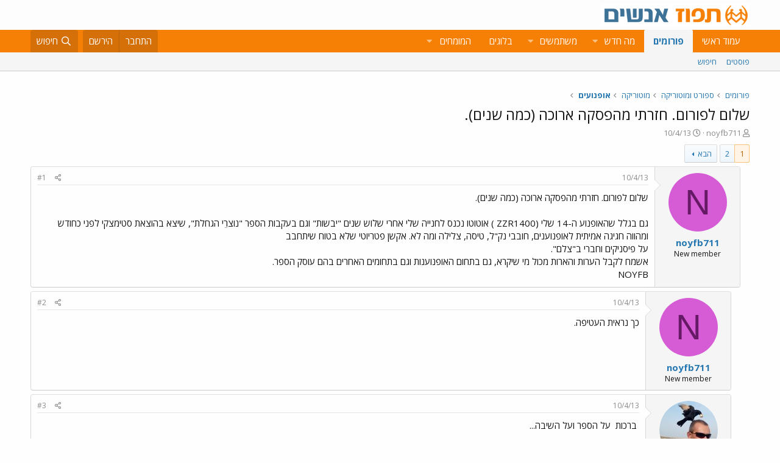

--- FILE ---
content_type: text/html; charset=utf-8
request_url: https://www.tapuz.co.il/threads/%D7%A9%D7%9C%D7%95%D7%9D-%D7%9C%D7%A4%D7%95%D7%A8%D7%95%D7%9D-%D7%97%D7%96%D7%A8%D7%AA%D7%99-%D7%9E%D7%94%D7%A4%D7%A1%D7%A7%D7%94-%D7%90%D7%A8%D7%95%D7%9B%D7%94-%D7%9B%D7%9E%D7%94-%D7%A9%D7%A0%D7%99%D7%9D.13577535/
body_size: 17175
content:
<!DOCTYPE html>
<html id="XF" lang="he-IL" dir="RTL"
	data-app="public"
	data-template="thread_view"
	data-container-key="node-450"
	data-content-key="thread-13577535"
	data-logged-in="false"
	data-cookie-prefix="xf_"
	data-csrf="1769444139,ab89d18f24eaa58df12b4054f913c9c4"
	class="has-no-js template-thread_view"
	>
<head>
	<meta charset="utf-8" />
	<meta http-equiv="X-UA-Compatible" content="IE=Edge" />
	<meta name="viewport" content="width=device-width, initial-scale=1, viewport-fit=cover">

	
	
	

	<title>שלום לפורום. חזרתי מהפסקה ארוכה (כמה שנים). | תפוז פורומים</title>

	<link rel="manifest" href="/webmanifest.php">
	
		<meta name="theme-color" content="#fdfdfd" />
	

	<meta name="apple-mobile-web-app-title" content="תפוז">
	
		<link rel="apple-touch-icon" href="/styles/default/xenforo/logo_192_192.jpg">
	

	
		
		<meta name="description" content="שלום לפורום. חזרתי מהפסקה ארוכה (כמה שנים).גם בגלל שהאופנוע ה-14 שלי (ZZR1400 ) אוטוטו נכנס לחנייה שלי אחרי שלוש שנים &quot;יבשות&quot; וגם בעקבות הספר &quot;נוצרֵי..." />
		<meta property="og:description" content="שלום לפורום. חזרתי מהפסקה ארוכה (כמה שנים).גם בגלל שהאופנוע ה-14 שלי (ZZR1400 ) אוטוטו נכנס לחנייה שלי אחרי שלוש שנים &quot;יבשות&quot; וגם בעקבות הספר &quot;נוצרֵי הגחלת&quot;, שיצא בהוצאת סטימצקי לפני כחודש ומהווה חגיגה אמיתית לאופנוענים, חובבי נק&quot;ל, טיסה, צלילה ומה לא. אקשן פטריוטי שלא בטוח שיתחבב
על פיסניקים..." />
		<meta property="twitter:description" content="שלום לפורום. חזרתי מהפסקה ארוכה (כמה שנים).גם בגלל שהאופנוע ה-14 שלי (ZZR1400 ) אוטוטו נכנס לחנייה שלי אחרי שלוש שנים &quot;יבשות&quot; וגם בעקבות הספר &quot;נוצרֵי הגחלת&quot;, שיצא בהוצאת סטימצקי לפני כחודש..." />
	
	
		<meta property="og:url" content="https://www.tapuz.co.il/threads/%D7%A9%D7%9C%D7%95%D7%9D-%D7%9C%D7%A4%D7%95%D7%A8%D7%95%D7%9D-%D7%97%D7%96%D7%A8%D7%AA%D7%99-%D7%9E%D7%94%D7%A4%D7%A1%D7%A7%D7%94-%D7%90%D7%A8%D7%95%D7%9B%D7%94-%D7%9B%D7%9E%D7%94-%D7%A9%D7%A0%D7%99%D7%9D.13577535/" />
	
		<link rel="canonical" href="https://www.tapuz.co.il/threads/%D7%A9%D7%9C%D7%95%D7%9D-%D7%9C%D7%A4%D7%95%D7%A8%D7%95%D7%9D-%D7%97%D7%96%D7%A8%D7%AA%D7%99-%D7%9E%D7%94%D7%A4%D7%A1%D7%A7%D7%94-%D7%90%D7%A8%D7%95%D7%9B%D7%94-%D7%9B%D7%9E%D7%94-%D7%A9%D7%A0%D7%99%D7%9D.13577535/" />
	
		<link rel="next" href="/threads/%D7%A9%D7%9C%D7%95%D7%9D-%D7%9C%D7%A4%D7%95%D7%A8%D7%95%D7%9D-%D7%97%D7%96%D7%A8%D7%AA%D7%99-%D7%9E%D7%94%D7%A4%D7%A1%D7%A7%D7%94-%D7%90%D7%A8%D7%95%D7%9B%D7%94-%D7%9B%D7%9E%D7%94-%D7%A9%D7%A0%D7%99%D7%9D.13577535/page-2" />
	

	
		
	
	
	<meta property="og:site_name" content="תפוז פורומים" />


	
	
		
	
	
	<meta property="og:type" content="website" />


	
	
		
	
	
	
		<meta property="og:title" content="שלום לפורום. חזרתי מהפסקה ארוכה (כמה שנים)." />
		<meta property="twitter:title" content="שלום לפורום. חזרתי מהפסקה ארוכה (כמה שנים)." />
	


	
	
	
	
		
	
	
	
		<meta property="og:image" content="https://www.tapuz.co.il/styles/default/xenforo/logo_300_300.jpg" />
		<meta property="twitter:image" content="https://www.tapuz.co.il/styles/default/xenforo/logo_300_300.jpg" />
		<meta property="twitter:card" content="summary" />
	


	

	
	

	


	<link rel="preload" href="/styles/fonts/fa/fa-regular-400.woff2?_v=5.14.0" as="font" type="font/woff2" crossorigin="anonymous" />


	<link rel="preload" href="/styles/fonts/fa/fa-solid-900.woff2?_v=5.14.0" as="font" type="font/woff2" crossorigin="anonymous" />


<link rel="preload" href="/styles/fonts/fa/fa-brands-400.woff2?_v=5.14.0" as="font" type="font/woff2" crossorigin="anonymous" />

	<link rel="stylesheet" href="/css.php?css=public%3Anormalize.css%2Cpublic%3Afa.css%2Cpublic%3Acore.less%2Cpublic%3Aapp.less&amp;s=3&amp;l=3&amp;d=1722886442&amp;k=a6caf1b2bbb109795446e006319212c6c85bdaeb" />

	<link rel="stylesheet" href="/css.php?css=public%3Alightbox.less%2Cpublic%3Amessage.less%2Cpublic%3Ashare_controls.less%2Cpublic%3Asiropu_ads_manager_ad.less%2Cpublic%3Atapuz_footer_block.less%2Cpublic%3Aextra.less&amp;s=3&amp;l=3&amp;d=1722886442&amp;k=bc01ec9385ff2c06854b52bb0f82d1dce5d9d7bf" />

	
		<script src="/js/xf/preamble.min.js?_v=2df8067b"></script>
	

<link rel="preconnect" href="https://fonts.gstatic.com">
<link href="https://fonts.googleapis.com/css2?family=Open+Sans:ital,wght@0,300;0,400;0,600;0,700;1,300;1,400;1,600;1,700&display=swap" rel="stylesheet">

	
		<link rel="icon" type="image/png" href="https://www.tapuz.co.il/styles/default/xenforo/tapuz_favicon.ico" sizes="32x32" />
	
	
	
	
<script async src="https://securepubads.g.doubleclick.net/tag/js/gpt.js"></script>
<script>
  window.googletag = window.googletag || {cmd: []};
  googletag.cmd.push(function() {
    googletag.defineSlot('/200793584/Tapuz/tapuz_web_tower_right', [200, 600], 'div-gpt-ad-1721559752590-0').addService(googletag.pubads());
googletag.defineSlot('/200793584/Tapuz/tapuz_web_hp_top_leaderboard', [1200, 90], 'div-gpt-ad-1721560097490-0').addService(googletag.pubads());
googletag.defineSlot('/200793584/Tapuz/tapuz_web_hp_leaderboard2', [1200, 90], 'div-gpt-ad-1721560193423-0').addService(googletag.pubads());
googletag.defineSlot('/200793584/Tapuz/tapuz_web_forum_leaderboard', [1200, 250], 'div-gpt-ad-1721560401045-0').addService(googletag.pubads());
googletag.defineSlot('/200793584/Tapuz/tapuz_mobile_forum_bottom_cube', [300, 250], 'div-gpt-ad-1721560521186-0').addService(googletag.pubads());

    googletag.pubads().collapseEmptyDivs(true);
    googletag.enableServices();
  });
</script>
	
	
<script async src="https://securepubads.g.doubleclick.net/tag/js/gpt.js"></script>
<script>
  window.googletag = window.googletag || {cmd: []};
  googletag.cmd.push(function() {
var slot = googletag.defineOutOfPageSlot(
'/200793584/Tapuz/tapuz_interstitial',
googletag.enums.OutOfPageFormat.INTERSTITIAL);
if (slot) slot.addService(googletag.pubads());
googletag.enableServices();
// NOTE! Consider delaying until first div on page
googletag.display(slot);
});
</script>
	

	

		
			
		

		
	


<!-- Google Tag Manager -->
				<script>(function(w,d,s,l,i){w[l]=w[l]||[];w[l].push({'gtm.start':
				new Date().getTime(),event:'gtm.js'});var f=d.getElementsByTagName(s)[0],
				j=d.createElement(s),dl=l!='dataLayer'?'&l='+l:'';j.async=true;j.src=
				'https://www.googletagmanager.com/gtm.js?id='+i+dl;f.parentNode.insertBefore(j,f);
				})(window,document,'script','dataLayer','GTM-W835Q4R');</script>
				<!-- End Google Tag Manager -->
</head>
<body data-template="thread_view">

	

		
			
		

		
	


	

		
			
		

		
	


<div class="p-pageWrapper" id="top">





<header class="p-header" id="header">
	<div class="p-header-inner">
		<div class="p-header-content">

			<div class="p-header-logo p-header-logo--image">
				<a href="https://www.tapuz.co.il">
					<img src="/styles/default/xenforo/Tapuz_logo.png" srcset="" alt="תפוז פורומים"
						width="" height="" />
				</a>
			</div>

			
	

		
			
		

		
	


		</div>
	</div>
</header>





	<div class="p-navSticky p-navSticky--primary" data-xf-init="sticky-header">
		
	<nav class="p-nav">
		<div class="p-nav-inner">
			<a class="p-nav-menuTrigger" data-xf-click="off-canvas" data-menu=".js-headerOffCanvasMenu" role="button" tabindex="0">
				<i aria-hidden="true"></i>
				<span class="p-nav-menuText">תפריט</span>
			</a>

			<div class="p-nav-smallLogo">
				<a href="https://www.tapuz.co.il">
					<img src="/styles/default/xenforo/Tapuz_logo.png" srcset="" alt="תפוז פורומים"
						width="" height="" />
				</a>
			</div>

			<div class="p-nav-scroller hScroller" data-xf-init="h-scroller" data-auto-scroll=".p-navEl.is-selected">
				<div class="hScroller-scroll">
					<ul class="p-nav-list js-offCanvasNavSource">
					
						<li>
							
	<div class="p-navEl " >
		

			
	
	<a href="https://www.tapuz.co.il"
		class="p-navEl-link "
		
		data-xf-key="1"
		data-nav-id="home">עמוד ראשי</a>


			

		
		
	</div>

						</li>
					
						<li>
							
	<div class="p-navEl is-selected" data-has-children="true">
		

			
	
	<a href="/forums/"
		class="p-navEl-link p-navEl-link--splitMenu "
		
		
		data-nav-id="forums">פורומים</a>


			<a data-xf-key="2"
				data-xf-click="menu"
				data-menu-pos-ref="< .p-navEl"
				class="p-navEl-splitTrigger"
				role="button"
				tabindex="0"
				aria-label="Toggle expanded"
				aria-expanded="false"
				aria-haspopup="true"></a>

		
		
			<div class="menu menu--structural" data-menu="menu" aria-hidden="true">
				<div class="menu-content">
					
						
	
	
	<a href="/whats-new/posts/"
		class="menu-linkRow u-indentDepth0 js-offCanvasCopy "
		
		
		data-nav-id="newPosts">פוסטים</a>

	

					
						
	
	
	<a href="/search/?type=post"
		class="menu-linkRow u-indentDepth0 js-offCanvasCopy "
		
		
		data-nav-id="searchForums">חיפוש</a>

	

					
				</div>
			</div>
		
	</div>

						</li>
					
						<li>
							
	<div class="p-navEl " data-has-children="true">
		

			
	
	<a href="/whats-new/"
		class="p-navEl-link p-navEl-link--splitMenu "
		
		
		data-nav-id="whatsNew">מה חדש</a>


			<a data-xf-key="3"
				data-xf-click="menu"
				data-menu-pos-ref="< .p-navEl"
				class="p-navEl-splitTrigger"
				role="button"
				tabindex="0"
				aria-label="Toggle expanded"
				aria-expanded="false"
				aria-haspopup="true"></a>

		
		
			<div class="menu menu--structural" data-menu="menu" aria-hidden="true">
				<div class="menu-content">
					
						
	
	
	<a href="/whats-new/posts/"
		class="menu-linkRow u-indentDepth0 js-offCanvasCopy "
		 rel="nofollow"
		
		data-nav-id="whatsNewPosts">פוסטים חדשים</a>

	

					
						
	
	
	<a href="/whats-new/profile-posts/"
		class="menu-linkRow u-indentDepth0 js-offCanvasCopy "
		 rel="nofollow"
		
		data-nav-id="whatsNewProfilePosts">פוסטים חדשים לפרופיל</a>

	

					
						
	
	
	<a href="/whats-new/latest-activity"
		class="menu-linkRow u-indentDepth0 js-offCanvasCopy "
		 rel="nofollow"
		
		data-nav-id="latestActivity">פעילות אחרונה</a>

	

					
				</div>
			</div>
		
	</div>

						</li>
					
						<li>
							
	<div class="p-navEl " data-has-children="true">
		

			
	
	<a href="/members/"
		class="p-navEl-link p-navEl-link--splitMenu "
		
		
		data-nav-id="members">משתמשים</a>


			<a data-xf-key="4"
				data-xf-click="menu"
				data-menu-pos-ref="< .p-navEl"
				class="p-navEl-splitTrigger"
				role="button"
				tabindex="0"
				aria-label="Toggle expanded"
				aria-expanded="false"
				aria-haspopup="true"></a>

		
		
			<div class="menu menu--structural" data-menu="menu" aria-hidden="true">
				<div class="menu-content">
					
						
	
	
	<a href="/online/"
		class="menu-linkRow u-indentDepth0 js-offCanvasCopy "
		
		
		data-nav-id="currentVisitors">משתמשים מחוברים</a>

	

					
						
	
	
	<a href="/whats-new/profile-posts/"
		class="menu-linkRow u-indentDepth0 js-offCanvasCopy "
		 rel="nofollow"
		
		data-nav-id="newProfilePosts">הודעות פרופיל חדשות</a>

	

					
						
	
	
	<a href="/search/?type=profile_post"
		class="menu-linkRow u-indentDepth0 js-offCanvasCopy "
		
		
		data-nav-id="searchProfilePosts">חפש בהודעות פרופיל</a>

	

					
				</div>
			</div>
		
	</div>

						</li>
					
						<li>
							
	<div class="p-navEl " >
		

			
	
	<span 
		class="p-navEl-link "
		
		data-xf-key="5"
		data-nav-id="blogs">בלוגים</span>


		
		
	</div>

						</li>
					
						<li>
							
	<div class="p-navEl " data-has-children="true">
		<a data-xf-key="6"
			data-xf-click="menu"
			data-menu-pos-ref="< .p-navEl"
			class="p-navEl-linkHolder"
			role="button"
			tabindex="0"
			aria-expanded="false"
			aria-haspopup="true">
			
	
	<span 
		class="p-navEl-link p-navEl-link--menuTrigger "
		
		
		data-nav-id="experts">המומחים</span>

		</a>

		
		
			<div class="menu menu--structural" data-menu="menu" aria-hidden="true">
				<div class="menu-content">
					
						
	
	
	<a href="/forums/%D7%94%D7%A9%D7%A7%D7%A2%D7%95%D7%AA-%D7%A0%D7%93%D7%9C-%D7%9F-%D7%91%D7%90%D7%A8%D7%94-%D7%91.1624/"
		class="menu-linkRow u-indentDepth0 js-offCanvasCopy "
		
		
		data-nav-id="RealestateInvestmentsUSA">השקעות נדל&quot;ן בארה&quot;ב</a>

	

					
						
	
	
	<a href="/forums/%D7%99%D7%99%D7%A4%D7%95%D7%99-%D7%9B%D7%95%D7%97-%D7%9E%D7%AA%D7%9E%D7%A9%D7%9A-%D7%A6%D7%95%D7%95%D7%90%D7%95%D7%AA-%D7%99%D7%A8%D7%95%D7%A9%D7%95%D7%AA.1539/"
		class="menu-linkRow u-indentDepth0 js-offCanvasCopy "
		
		
		data-nav-id="durablepower_wills_inheritence">ייפוי כוח מתמשך , צוואות, ירושות</a>

	

					
						
	
	
	<a href="/forums/%D7%92%D7%99%D7%A9%D7%95%D7%A8.1575/"
		class="menu-linkRow u-indentDepth0 js-offCanvasCopy "
		
		
		data-nav-id="Mediation">גישור</a>

	

					
						
	
	
	<a href="/forums/%D7%93%D7%99%D7%A0%D7%99-%D7%9E%D7%A9%D7%A4%D7%97%D7%94.1568/"
		class="menu-linkRow u-indentDepth0 js-offCanvasCopy "
		
		
		data-nav-id="FamilyLaw">דיני משפחה</a>

	

					
						
	
	
	<a href="/forums/%D7%98%D7%99%D7%A4%D7%95%D7%9C-cbt.1528/"
		class="menu-linkRow u-indentDepth0 js-offCanvasCopy "
		
		
		data-nav-id="CBTTreatment">טיפול CBT</a>

	

					
						
	
	
	<a href="/forums/%D7%A8%D7%A4%D7%95%D7%90%D7%AA-%D7%97%D7%A0%D7%99%D7%9B%D7%99%D7%99%D7%9D-%D7%A9%D7%AA%D7%9C%D7%99%D7%9D-%D7%93%D7%A0%D7%98%D7%9C%D7%99%D7%99%D7%9D.1683/"
		class="menu-linkRow u-indentDepth0 js-offCanvasCopy "
		
		
		data-nav-id="DentalImplants">רפואת חניכיים שתלים דנטליים</a>

	

					
						
	
	
	<a href="/forums/%D7%93%D7%99%D7%A0%D7%99-%D7%A2%D7%91%D7%95%D7%93%D7%94.1572/"
		class="menu-linkRow u-indentDepth0 js-offCanvasCopy "
		
		
		data-nav-id="EmploymentLaw">דיני עבודה</a>

	

					
						
	
	
	<a href="/forums/%D7%93%D7%A8%D7%9B%D7%95%D7%9F-%D7%A4%D7%95%D7%A8%D7%98%D7%95%D7%92%D7%9C%D7%99.1660/"
		class="menu-linkRow u-indentDepth0 js-offCanvasCopy "
		
		
		data-nav-id="PortuguesePassport">דרכון פורטוגלי</a>

	

					
						
	
	
	<a href="/forums/%D7%94%D7%95%D7%A8%D7%99%D7%9D-%D7%9C%D7%9E%D7%97%D7%95%D7%A0%D7%A0%D7%99%D7%9D.1559/"
		class="menu-linkRow u-indentDepth0 js-offCanvasCopy "
		
		
		data-nav-id="GiftedParents">הורים למחוננים</a>

	

					
						
	
	
	<a href="/forums/%D7%90%D7%93%D7%A8%D7%99%D7%9B%D7%9C%D7%95%D7%AA.1524/"
		class="menu-linkRow u-indentDepth0 js-offCanvasCopy "
		
		
		data-nav-id="Architecture">אדריכלות</a>

	

					
						
	
	
	<a href="/forums/%D7%A4%D7%95%D7%A8%D7%95%D7%9D-%D7%9E%D7%99%D7%A1%D7%99%D7%9D.1591/"
		class="menu-linkRow u-indentDepth0 js-offCanvasCopy "
		
		
		data-nav-id="IncomeTaxLaw">פורום מיסים</a>

	

					
						
	
	
	<a href="/forums/%D7%98%D7%99%D7%A4%D7%95%D7%9C%D7%99-%D7%A4%D7%95%D7%A8%D7%99%D7%95%D7%AA.1556/"
		class="menu-linkRow u-indentDepth0 js-offCanvasCopy "
		
		
		data-nav-id="FertilityTreatments">טיפולי פוריות</a>

	

					
						
	
	
	<a href="/forums/%D7%A9%D7%9E%D7%90%D7%95%D7%AA-%D7%9E%D7%A7%D7%A8%D7%A7%D7%A2%D7%99%D7%9F.1552/"
		class="menu-linkRow u-indentDepth0 js-offCanvasCopy "
		
		
		data-nav-id="RealEstateAppraisal">שמאות מקרקעין</a>

	

					
						
	
	
	<a href="/forums/%D7%94%D7%A1%D7%A8%D7%AA-%D7%A9%D7%99%D7%A2%D7%A8.1605/"
		class="menu-linkRow u-indentDepth0 js-offCanvasCopy "
		
		
		data-nav-id="HairRemoval">הסרת שיער</a>

	

					
						
	
	
	<a href="/forums/%D7%9E%D7%9B%D7%A9%D7%99%D7%A8%D7%99-%D7%A9%D7%9E%D7%99%D7%A2%D7%94.1676/"
		class="menu-linkRow u-indentDepth0 js-offCanvasCopy "
		
		
		data-nav-id="HearingAid">מכשירי שמיעה</a>

	

					
						
	
	
	<a href="/forums/%D7%90%D7%96%D7%A8%D7%97%D7%95%D7%AA-%D7%90%D7%95%D7%A1%D7%98%D7%A8%D7%99%D7%AA.2689/"
		class="menu-linkRow u-indentDepth0 js-offCanvasCopy "
		
		
		data-nav-id="AustriaPassport">אזרחות אוסטרית</a>

	

					
						
	
	
	<a href="https://www.tapuz.co.il/forums/%D7%A2%D7%92%D7%9C%D7%AA-%D7%AA%D7%99%D7%A0%D7%95%D7%A7%D7%95%D7%AA.1561/"
		class="menu-linkRow u-indentDepth0 js-offCanvasCopy "
		
		
		data-nav-id="babystroller">איך לבחור עגלה לתינוק?</a>

	

					
				</div>
			</div>
		
	</div>

						</li>
					
					</ul>
				</div>
			</div>

			<div class="p-nav-opposite">
				<div class="p-navgroup p-account p-navgroup--guest">
					
						<a href="/login/" class="p-navgroup-link p-navgroup-link--textual p-navgroup-link--logIn"
							data-xf-click="overlay" data-follow-redirects="on">
							<span class="p-navgroup-linkText">התחבר</span>
						</a>
						
							<a href="/register/" class="p-navgroup-link p-navgroup-link--textual p-navgroup-link--register"
								data-xf-click="overlay" data-follow-redirects="on">
								<span class="p-navgroup-linkText">הירשם</span>
							</a>
						
					
				</div>

				<div class="p-navgroup p-discovery">
					<a href="/whats-new/"
						class="p-navgroup-link p-navgroup-link--iconic p-navgroup-link--whatsnew"
						aria-label="מה חדש?"
						title="מה חדש?">
						<i aria-hidden="true"></i>
						<span class="p-navgroup-linkText">מה חדש?</span>
					</a>

					
						<a href="/search/"
							class="p-navgroup-link p-navgroup-link--iconic p-navgroup-link--search"
							data-xf-click="menu"
							data-xf-key="/"
							aria-label="חיפוש"
							aria-expanded="false"
							aria-haspopup="true"
							title="חיפוש">
							<i aria-hidden="true"></i>
							<span class="p-navgroup-linkText">חיפוש</span>
						</a>
						<div class="menu menu--structural menu--wide" data-menu="menu" aria-hidden="true">
							<form action="/search/search" method="post"
								class="menu-content"
								data-xf-init="quick-search">

								<h3 class="menu-header">חיפוש</h3>
								
								<div class="menu-row">
									
										<div class="inputGroup inputGroup--joined">
											<input type="text" class="input" name="keywords" placeholder="חיפוש…" aria-label="חיפוש" data-menu-autofocus="true" />
											
			<select name="constraints" class="js-quickSearch-constraint input" aria-label="Search within">
				<option value="">בכל מקום</option>
<option value="{&quot;search_type&quot;:&quot;post&quot;}">נושאים</option>
<option value="{&quot;search_type&quot;:&quot;post&quot;,&quot;c&quot;:{&quot;nodes&quot;:[450],&quot;child_nodes&quot;:1}}">בפורום הזה</option>
<option value="{&quot;search_type&quot;:&quot;post&quot;,&quot;c&quot;:{&quot;thread&quot;:13577535}}">This thread</option>

			</select>
		
										</div>
									
								</div>

								
								<div class="menu-row">
									<label class="iconic"><input type="checkbox"  name="c[title_only]" value="1" /><i aria-hidden="true"></i><span class="iconic-label">חפש בכותרות בלבד

												
													<span tabindex="0" role="button"
														data-xf-init="tooltip" data-trigger="hover focus click" title="Tags will also be searched">

														<i class="fa--xf far fa-question-circle u-muted u-smaller" aria-hidden="true"></i>
													</span></span></label>

								</div>
								
								<div class="menu-row">
									<div class="inputGroup">
										<span class="inputGroup-text" id="ctrl_search_menu_by_member">By:</span>
										<input type="text" class="input" name="c[users]" data-xf-init="auto-complete" placeholder="משתמש" aria-labelledby="ctrl_search_menu_by_member" />
									</div>
								</div>
								
<div class="menu-footer">
									<span class="menu-footer-controls">
										<button type="submit" class="button--primary button button--icon button--icon--search"><span class="button-text">חפש</span></button>
										<a href="/search/" class="button"><span class="button-text">חיפוש מתקדם…</span></a>
									</span>
								</div>

								<input type="hidden" name="_xfToken" value="1769444139,ab89d18f24eaa58df12b4054f913c9c4" />
							</form>
						</div>
					
				</div>
			</div>
		</div>
	</nav>

	</div>
	
	
		<div class="p-sectionLinks">
			<div class="p-sectionLinks-inner hScroller" data-xf-init="h-scroller">
				<div class="hScroller-scroll">
					<ul class="p-sectionLinks-list">
					
						<li>
							
	<div class="p-navEl " >
		

			
	
	<a href="/whats-new/posts/"
		class="p-navEl-link "
		
		data-xf-key="alt+1"
		data-nav-id="newPosts">פוסטים</a>


			

		
		
	</div>

						</li>
					
						<li>
							
	<div class="p-navEl " >
		

			
	
	<a href="/search/?type=post"
		class="p-navEl-link "
		
		data-xf-key="alt+2"
		data-nav-id="searchForums">חיפוש</a>


			

		
		
	</div>

						</li>
					
					</ul>
				</div>
			</div>
		</div>
	



<div class="offCanvasMenu offCanvasMenu--nav js-headerOffCanvasMenu" data-menu="menu" aria-hidden="true" data-ocm-builder="navigation">
	<div class="offCanvasMenu-backdrop" data-menu-close="true"></div>
	<div class="offCanvasMenu-content">
		<div class="offCanvasMenu-header">
			תפריט
			<a class="offCanvasMenu-closer" data-menu-close="true" role="button" tabindex="0" aria-label="סגור"></a>
		</div>
		
			<div class="p-offCanvasRegisterLink">
				<div class="offCanvasMenu-linkHolder">
					<a href="/login/" class="offCanvasMenu-link" data-xf-click="overlay" data-menu-close="true">
						התחבר
					</a>
				</div>
				<hr class="offCanvasMenu-separator" />
				
					<div class="offCanvasMenu-linkHolder">
						<a href="/register/" class="offCanvasMenu-link" data-xf-click="overlay" data-menu-close="true">
							הירשם
						</a>
					</div>
					<hr class="offCanvasMenu-separator" />
				
			</div>
		
		<div class="js-offCanvasNavTarget"></div>
		<div class="offCanvasMenu-installBanner js-installPromptContainer" style="display: none;" data-xf-init="install-prompt">
			<div class="offCanvasMenu-installBanner-header">Install the app</div>
			<button type="button" class="js-installPromptButton button"><span class="button-text">Install</span></button>
		</div>
	</div>
</div>

<div class="p-body">
	<div class="p-body-inner">
		<!--XF:EXTRA_OUTPUT-->


		

		

		<div class="samCodeUnit" data-position="container_breadcrumb_top_above"><div class="samItem"><!-- /200793584/Tapuz/tapuz_web_forum_leaderboard --><div id='div-gpt-ad-1721560401045-0' style='min-width: 1200px; min-height: 250px;'><script>googletag.cmd.push(function() { googletag.display('div-gpt-ad-1721560401045-0'); });</script></div></div></div>

		
	
		<ul class="p-breadcrumbs "
			itemscope itemtype="https://schema.org/BreadcrumbList">
		
			

			
			

			
				
				
	<li itemprop="itemListElement" itemscope itemtype="https://schema.org/ListItem">
		<a href="/forums/" itemprop="item">
			<span itemprop="name">פורומים</span>
		</a>
		<meta itemprop="position" content="1" />
	</li>

			
			
				
				
	<li itemprop="itemListElement" itemscope itemtype="https://schema.org/ListItem">
		<a href="/categories/%D7%A1%D7%A4%D7%95%D7%A8%D7%98-%D7%95%D7%9E%D7%95%D7%98%D7%95%D7%A8%D7%99%D7%A7%D7%94.435/" itemprop="item">
			<span itemprop="name">ספורט ומוטוריקה</span>
		</a>
		<meta itemprop="position" content="2" />
	</li>

			
				
				
	<li itemprop="itemListElement" itemscope itemtype="https://schema.org/ListItem">
		<a href="/categories/%D7%9E%D7%95%D7%98%D7%95%D7%A8%D7%99%D7%A7%D7%94.449/" itemprop="item">
			<span itemprop="name">מוטוריקה</span>
		</a>
		<meta itemprop="position" content="3" />
	</li>

			
				
				
	<li itemprop="itemListElement" itemscope itemtype="https://schema.org/ListItem">
		<a href="/forums/%D7%90%D7%95%D7%A4%D7%A0%D7%95%D7%A2%D7%99%D7%9D.450/" itemprop="item">
			<span itemprop="name">אופנועים</span>
		</a>
		<meta itemprop="position" content="4" />
	</li>

			

		
		</ul>
	

		
	

		
			
		

		
	



		
	<noscript><div class="blockMessage blockMessage--important blockMessage--iconic u-noJsOnly">JavaScript is disabled. For a better experience, please enable JavaScript in your browser before proceeding.</div></noscript>

		
	<div class="blockMessage blockMessage--important blockMessage--iconic js-browserWarning" style="display: none">אתה משתמש בדפדפן מיושן.  יתכן והאתר הנוכחי יוצג באופן שגוי, כמו כן אתרים אחרים ברשת.<br />אנא שדרג את הדפדפן או השתמש <a href="https://www.google.com/chrome" target="_blank">בדפדפן חילופי</a>.</div>


		
			<div class="p-body-header">
			
				
					<div class="p-title ">
					
						
							<h1 class="p-title-value"><div class="bbWrapper">שלום לפורום. חזרתי מהפסקה ארוכה (כמה שנים).</div></h1>
						
						
					
					</div>
				

				
					<div class="p-description">
	<ul class="listInline listInline--bullet">
		<li>
			<i class="fa--xf far fa-user" aria-hidden="true" title="פותח הנושא"></i>
			<span class="u-srOnly">פותח הנושא</span>

			<a href="/members/noyfb711.3803895/" class="username  u-concealed" dir="auto" itemprop="name" data-user-id="3803895" data-xf-init="member-tooltip">noyfb711</a>
		</li>
		<li>
			<i class="fa--xf far fa-clock" aria-hidden="true" title="פורסם בתאריך"></i>
			<span class="u-srOnly">פורסם בתאריך</span>

			<a href="/threads/%D7%A9%D7%9C%D7%95%D7%9D-%D7%9C%D7%A4%D7%95%D7%A8%D7%95%D7%9D-%D7%97%D7%96%D7%A8%D7%AA%D7%99-%D7%9E%D7%94%D7%A4%D7%A1%D7%A7%D7%94-%D7%90%D7%A8%D7%95%D7%9B%D7%94-%D7%9B%D7%9E%D7%94-%D7%A9%D7%A0%D7%99%D7%9D.13577535/" class="u-concealed"><time  class="u-dt" dir="auto" datetime="2013-04-10T16:33:00+0300" data-time="1365600780" data-date-string="10/4/13" data-time-string="16:33" title="10/4/13 ב- 16:33">10/4/13</time></a>
		</li>
		
	</ul>
</div>
				
			
			</div>
		

		
<div class="p-body-main  ">
			
			<div class="p-body-contentCol"></div>
			

			

			<div class="p-body-content">
				
	

		
			
		

		
	


				<div class="p-body-pageContent">

	










	
	
	
		
	
	
	


	
	
	
		
	
	
	


	
	
		
	
	
	


	
	












	

	
		
	








	

		
			
		

		
	











	

		
			
		

		
	



	

		
			
		

		
	



<div class="block block--messages" data-xf-init="" data-type="post" data-href="/inline-mod/" data-search-target="*">

	<span class="u-anchorTarget" id="posts"></span>

	
		
	

	

	<div class="block-outer"><div class="block-outer-main"><nav class="pageNavWrapper pageNavWrapper--mixed ">



<div class="pageNav  ">
	

	<ul class="pageNav-main">
		

	
		<li class="pageNav-page pageNav-page--current "><a href="/threads/%D7%A9%D7%9C%D7%95%D7%9D-%D7%9C%D7%A4%D7%95%D7%A8%D7%95%D7%9D-%D7%97%D7%96%D7%A8%D7%AA%D7%99-%D7%9E%D7%94%D7%A4%D7%A1%D7%A7%D7%94-%D7%90%D7%A8%D7%95%D7%9B%D7%94-%D7%9B%D7%9E%D7%94-%D7%A9%D7%A0%D7%99%D7%9D.13577535/">1</a></li>
	


		

		

		

		

	
		<li class="pageNav-page "><a href="/threads/%D7%A9%D7%9C%D7%95%D7%9D-%D7%9C%D7%A4%D7%95%D7%A8%D7%95%D7%9D-%D7%97%D7%96%D7%A8%D7%AA%D7%99-%D7%9E%D7%94%D7%A4%D7%A1%D7%A7%D7%94-%D7%90%D7%A8%D7%95%D7%9B%D7%94-%D7%9B%D7%9E%D7%94-%D7%A9%D7%A0%D7%99%D7%9D.13577535/page-2">2</a></li>
	

	</ul>

	
		<a href="/threads/%D7%A9%D7%9C%D7%95%D7%9D-%D7%9C%D7%A4%D7%95%D7%A8%D7%95%D7%9D-%D7%97%D7%96%D7%A8%D7%AA%D7%99-%D7%9E%D7%94%D7%A4%D7%A1%D7%A7%D7%94-%D7%90%D7%A8%D7%95%D7%9B%D7%94-%D7%9B%D7%9E%D7%94-%D7%A9%D7%A0%D7%99%D7%9D.13577535/page-2" class="pageNav-jump pageNav-jump--next">הבא</a>
	
</div>

<div class="pageNavSimple">
	

	<a class="pageNavSimple-el pageNavSimple-el--current"
		data-xf-init="tooltip" title="Go to page"
		data-xf-click="menu" role="button" tabindex="0" aria-expanded="false" aria-haspopup="true">
		1 of 2
	</a>
	

	<div class="menu menu--pageJump" data-menu="menu" aria-hidden="true">
		<div class="menu-content">
			<h4 class="menu-header">Go to page</h4>
			<div class="menu-row" data-xf-init="page-jump" data-page-url="/threads/%D7%A9%D7%9C%D7%95%D7%9D-%D7%9C%D7%A4%D7%95%D7%A8%D7%95%D7%9D-%D7%97%D7%96%D7%A8%D7%AA%D7%99-%D7%9E%D7%94%D7%A4%D7%A1%D7%A7%D7%94-%D7%90%D7%A8%D7%95%D7%9B%D7%94-%D7%9B%D7%9E%D7%94-%D7%A9%D7%A0%D7%99%D7%9D.13577535/page-%page%">
				<div class="inputGroup inputGroup--numbers">
					<div class="inputGroup inputGroup--numbers inputNumber" data-xf-init="number-box"><input type="number" pattern="\d*" class="input input--number js-numberBoxTextInput input input--numberNarrow js-pageJumpPage" value="1"  min="1" max="2" step="1" required="required" data-menu-autofocus="true" /></div>
					<span class="inputGroup-text"><button type="button" class="js-pageJumpGo button"><span class="button-text">בצע</span></button></span>
				</div>
			</div>
		</div>
	</div>


	
		<a href="/threads/%D7%A9%D7%9C%D7%95%D7%9D-%D7%9C%D7%A4%D7%95%D7%A8%D7%95%D7%9D-%D7%97%D7%96%D7%A8%D7%AA%D7%99-%D7%9E%D7%94%D7%A4%D7%A1%D7%A7%D7%94-%D7%90%D7%A8%D7%95%D7%9B%D7%94-%D7%9B%D7%9E%D7%94-%D7%A9%D7%A0%D7%99%D7%9D.13577535/page-2" class="pageNavSimple-el pageNavSimple-el--next">
			הבא <i aria-hidden="true"></i>
		</a>
		<a href="/threads/%D7%A9%D7%9C%D7%95%D7%9D-%D7%9C%D7%A4%D7%95%D7%A8%D7%95%D7%9D-%D7%97%D7%96%D7%A8%D7%AA%D7%99-%D7%9E%D7%94%D7%A4%D7%A1%D7%A7%D7%94-%D7%90%D7%A8%D7%95%D7%9B%D7%94-%D7%9B%D7%9E%D7%94-%D7%A9%D7%A0%D7%99%D7%9D.13577535/page-2"
			class="pageNavSimple-el pageNavSimple-el--last"
			data-xf-init="tooltip" title="Last">
			<i aria-hidden="true"></i> <span class="u-srOnly">Last</span>
		</a>
	
</div>

</nav>



</div></div>

	

	
		
	<div class="block-outer js-threadStatusField"></div>

	

	<div class="block-container lbContainer"
		data-xf-init="lightbox select-to-quote"
		data-message-selector=".js-post"
		data-lb-id="thread-13577535"
		data-lb-universal="0">

		<div class="block-body js-replyNewMessageContainer">
			
				


	

		
			
		

		
	



					

					
						

	

	

	
	<article style="margin-right:1rem" class="post-level-1 message message--post js-post js-inlineModContainer  "
		data-author="noyfb711"
		data-content="post-127805414"
		id="js-post-127805414">

		<span class="u-anchorTarget" id="post-127805414"></span>

		
			<div class="message-inner">
				
					<div class="message-cell message-cell--user">
						

	<section itemscope itemtype="https://schema.org/Person" class="message-user">
		<div class="message-avatar ">
			<div class="message-avatar-wrapper">
				<a href="/members/noyfb711.3803895/" class="avatar avatar--m avatar--default avatar--default--dynamic" data-user-id="3803895" data-xf-init="member-tooltip" style="background-color: #d65cd6; color: #661a66">
			<span class="avatar-u3803895-m">N</span> 
		</a>
				
			</div>
		</div>
		<div class="message-userDetails">
			<h4 class="message-name"><a href="/members/noyfb711.3803895/" class="username " dir="auto" itemprop="name" data-user-id="3803895" data-xf-init="member-tooltip" itemprop="name">noyfb711</a></h4>
			<h5 class="userTitle message-userTitle" dir="auto" itemprop="jobTitle">New member</h5>
			
		</div>
		
			
			
		
		<span class="message-userArrow"></span>
	</section>

					</div>
				

				
					<div class="message-cell message-cell--main">
					
						<div class="message-main js-quickEditTarget">

							
								

	<header class="message-attribution message-attribution--split">
		<ul class="message-attribution-main listInline ">
			
			
			<li class="u-concealed">
				<a href="/threads/%D7%A9%D7%9C%D7%95%D7%9D-%D7%9C%D7%A4%D7%95%D7%A8%D7%95%D7%9D-%D7%97%D7%96%D7%A8%D7%AA%D7%99-%D7%9E%D7%94%D7%A4%D7%A1%D7%A7%D7%94-%D7%90%D7%A8%D7%95%D7%9B%D7%94-%D7%9B%D7%9E%D7%94-%D7%A9%D7%A0%D7%99%D7%9D.13577535/post-127805414" rel="nofollow">
					<time  class="u-dt" dir="auto" datetime="2013-04-10T16:33:00+0300" data-time="1365600780" data-date-string="10/4/13" data-time-string="16:33" title="10/4/13 ב- 16:33" itemprop="datePublished">10/4/13</time>
				</a>
			</li>
			
		</ul>

		<ul class="message-attribution-opposite message-attribution-opposite--list ">
			
			<li>
				<a href="/threads/%D7%A9%D7%9C%D7%95%D7%9D-%D7%9C%D7%A4%D7%95%D7%A8%D7%95%D7%9D-%D7%97%D7%96%D7%A8%D7%AA%D7%99-%D7%9E%D7%94%D7%A4%D7%A1%D7%A7%D7%94-%D7%90%D7%A8%D7%95%D7%9B%D7%94-%D7%9B%D7%9E%D7%94-%D7%A9%D7%A0%D7%99%D7%9D.13577535/post-127805414"
					class="message-attribution-gadget"
					data-xf-init="share-tooltip"
					data-href="/posts/127805414/share"
					rel="nofollow">
					<i class="fa--xf far fa-share-alt" aria-hidden="true"></i>
				</a>
			</li>
			
			
				<li>
					<a href="/threads/%D7%A9%D7%9C%D7%95%D7%9D-%D7%9C%D7%A4%D7%95%D7%A8%D7%95%D7%9D-%D7%97%D7%96%D7%A8%D7%AA%D7%99-%D7%9E%D7%94%D7%A4%D7%A1%D7%A7%D7%94-%D7%90%D7%A8%D7%95%D7%9B%D7%94-%D7%9B%D7%9E%D7%94-%D7%A9%D7%A0%D7%99%D7%9D.13577535/post-127805414" rel="nofollow">
						#1
					</a>
				</li>
			
		</ul>
	</header>

							

							<div class="message-content js-messageContent">
							

								
									
	
	
	

								

								
									

	<div class="message-userContent lbContainer js-lbContainer "
		data-lb-id="post-127805414"
		data-lb-caption-desc="noyfb711 &middot; 10/4/13 ב- 16:33">

		
			

	

		

		<article class="message-body js-selectToQuote">
			
			
				

	

		
			
		

		
	

<div class="bbWrapper">שלום לפורום. חזרתי מהפסקה ארוכה (כמה שנים).<br /><br />גם בגלל שהאופנוע ה-14 שלי (ZZR1400 ) אוטוטו נכנס לחנייה שלי אחרי שלוש שנים &quot;יבשות&quot; וגם בעקבות הספר &quot;נוצרֵי הגחלת&quot;, שיצא בהוצאת סטימצקי לפני כחודש ומהווה חגיגה אמיתית לאופנוענים, חובבי נק&quot;ל, טיסה, צלילה ומה לא. אקשן פטריוטי שלא בטוח שיתחבב<br />
על פיסניקים וחברי ב&quot;צלם&quot;.<br />
אשמח לקבל הערות והארות מכול מי שיקרא, גם בתחום האופנוענות וגם בתחומים האחרים בהם עוסק הספר.<br />
NOYFB</div>

	

		
			
		

		
	

			
			<div class="js-selectToQuoteEnd">&nbsp;</div>
			
		</article>

		
			

	

		

		
	</div>

								

								
									
	

								

								
									
	

		
			
		

		
	


	


	

		
			
		

		
	

								

							
							</div>

							
								
	<footer class="message-footer">
		

		<div class="reactionsBar js-reactionsList ">
			
		</div>

		<div class="js-historyTarget message-historyTarget toggleTarget" data-href="trigger-href"></div>
	</footer>

							
						</div>

					
					</div>
				
			</div>
		
	</article>

	
	

					

					

				

	

		
			
		

		
	




	

		
			
		

		
	



					

					
						

	

	

	
	<article style="margin-right:2rem" class="post-level-2 message message--post js-post js-inlineModContainer  "
		data-author="noyfb711"
		data-content="post-127805626"
		id="js-post-127805626">

		<span class="u-anchorTarget" id="post-127805626"></span>

		
			<div class="message-inner">
				
					<div class="message-cell message-cell--user">
						

	<section itemscope itemtype="https://schema.org/Person" class="message-user">
		<div class="message-avatar ">
			<div class="message-avatar-wrapper">
				<a href="/members/noyfb711.3803895/" class="avatar avatar--m avatar--default avatar--default--dynamic" data-user-id="3803895" data-xf-init="member-tooltip" style="background-color: #d65cd6; color: #661a66">
			<span class="avatar-u3803895-m">N</span> 
		</a>
				
			</div>
		</div>
		<div class="message-userDetails">
			<h4 class="message-name"><a href="/members/noyfb711.3803895/" class="username " dir="auto" itemprop="name" data-user-id="3803895" data-xf-init="member-tooltip" itemprop="name">noyfb711</a></h4>
			<h5 class="userTitle message-userTitle" dir="auto" itemprop="jobTitle">New member</h5>
			
		</div>
		
			
			
		
		<span class="message-userArrow"></span>
	</section>

					</div>
				

				
					<div class="message-cell message-cell--main">
					
						<div class="message-main js-quickEditTarget">

							
								

	<header class="message-attribution message-attribution--split">
		<ul class="message-attribution-main listInline ">
			
			
			<li class="u-concealed">
				<a href="/threads/%D7%A9%D7%9C%D7%95%D7%9D-%D7%9C%D7%A4%D7%95%D7%A8%D7%95%D7%9D-%D7%97%D7%96%D7%A8%D7%AA%D7%99-%D7%9E%D7%94%D7%A4%D7%A1%D7%A7%D7%94-%D7%90%D7%A8%D7%95%D7%9B%D7%94-%D7%9B%D7%9E%D7%94-%D7%A9%D7%A0%D7%99%D7%9D.13577535/post-127805626" rel="nofollow">
					<time  class="u-dt" dir="auto" datetime="2013-04-10T16:47:00+0300" data-time="1365601620" data-date-string="10/4/13" data-time-string="16:47" title="10/4/13 ב- 16:47" itemprop="datePublished">10/4/13</time>
				</a>
			</li>
			
		</ul>

		<ul class="message-attribution-opposite message-attribution-opposite--list ">
			
			<li>
				<a href="/threads/%D7%A9%D7%9C%D7%95%D7%9D-%D7%9C%D7%A4%D7%95%D7%A8%D7%95%D7%9D-%D7%97%D7%96%D7%A8%D7%AA%D7%99-%D7%9E%D7%94%D7%A4%D7%A1%D7%A7%D7%94-%D7%90%D7%A8%D7%95%D7%9B%D7%94-%D7%9B%D7%9E%D7%94-%D7%A9%D7%A0%D7%99%D7%9D.13577535/post-127805626"
					class="message-attribution-gadget"
					data-xf-init="share-tooltip"
					data-href="/posts/127805626/share"
					rel="nofollow">
					<i class="fa--xf far fa-share-alt" aria-hidden="true"></i>
				</a>
			</li>
			
			
				<li>
					<a href="/threads/%D7%A9%D7%9C%D7%95%D7%9D-%D7%9C%D7%A4%D7%95%D7%A8%D7%95%D7%9D-%D7%97%D7%96%D7%A8%D7%AA%D7%99-%D7%9E%D7%94%D7%A4%D7%A1%D7%A7%D7%94-%D7%90%D7%A8%D7%95%D7%9B%D7%94-%D7%9B%D7%9E%D7%94-%D7%A9%D7%A0%D7%99%D7%9D.13577535/post-127805626" rel="nofollow">
						#2
					</a>
				</li>
			
		</ul>
	</header>

							

							<div class="message-content js-messageContent">
							

								
									
	
	
	

								

								
									

	<div class="message-userContent lbContainer js-lbContainer "
		data-lb-id="post-127805626"
		data-lb-caption-desc="noyfb711 &middot; 10/4/13 ב- 16:47">

		

		<article class="message-body js-selectToQuote">
			
			
				

	

		
			
		

		
	

<div class="bbWrapper">כך נראית העטיפה.<br /><br /></div>

	

		
			
		

		
	

			
			<div class="js-selectToQuoteEnd">&nbsp;</div>
			
		</article>

		

		
	</div>

								

								
									
	

								

								
									
	

		
			
		

		
	


	


	

		
			
		

		
	

								

							
							</div>

							
								
	<footer class="message-footer">
		

		<div class="reactionsBar js-reactionsList ">
			
		</div>

		<div class="js-historyTarget message-historyTarget toggleTarget" data-href="trigger-href"></div>
	</footer>

							
						</div>

					
					</div>
				
			</div>
		
	</article>

	
	

					

					

				

	

		
			
		

		
	




	

		
			
		

		
	



					

					
						

	

	

	
	<article style="margin-right:2rem" class="post-level-2 message message--post js-post js-inlineModContainer  "
		data-author="בועז בר"
		data-content="post-127806332"
		id="js-post-127806332">

		<span class="u-anchorTarget" id="post-127806332"></span>

		
			<div class="message-inner">
				
					<div class="message-cell message-cell--user">
						

	<section itemscope itemtype="https://schema.org/Person" class="message-user">
		<div class="message-avatar ">
			<div class="message-avatar-wrapper">
				<a href="/members/%D7%91%D7%95%D7%A2%D7%96-%D7%91%D7%A8.90754/" class="avatar avatar--m" data-user-id="90754" data-xf-init="member-tooltip">
			<img src="/data/avatars/m/90/90754.jpg?1594364399" srcset="/data/avatars/l/90/90754.jpg?1594364399 2x" alt="בועז בר" class="avatar-u90754-m" width="96" height="96" loading="lazy" itemprop="image" /> 
		</a>
				
			</div>
		</div>
		<div class="message-userDetails">
			<h4 class="message-name"><a href="/members/%D7%91%D7%95%D7%A2%D7%96-%D7%91%D7%A8.90754/" class="username " dir="auto" itemprop="name" data-user-id="90754" data-xf-init="member-tooltip" itemprop="name">בועז בר</a></h4>
			<h5 class="userTitle message-userTitle" dir="auto" itemprop="jobTitle">New member</h5>
			
		</div>
		
			
			
		
		<span class="message-userArrow"></span>
	</section>

					</div>
				

				
					<div class="message-cell message-cell--main">
					
						<div class="message-main js-quickEditTarget">

							
								

	<header class="message-attribution message-attribution--split">
		<ul class="message-attribution-main listInline ">
			
			
			<li class="u-concealed">
				<a href="/threads/%D7%A9%D7%9C%D7%95%D7%9D-%D7%9C%D7%A4%D7%95%D7%A8%D7%95%D7%9D-%D7%97%D7%96%D7%A8%D7%AA%D7%99-%D7%9E%D7%94%D7%A4%D7%A1%D7%A7%D7%94-%D7%90%D7%A8%D7%95%D7%9B%D7%94-%D7%9B%D7%9E%D7%94-%D7%A9%D7%A0%D7%99%D7%9D.13577535/post-127806332" rel="nofollow">
					<time  class="u-dt" dir="auto" datetime="2013-04-10T17:29:00+0300" data-time="1365604140" data-date-string="10/4/13" data-time-string="17:29" title="10/4/13 ב- 17:29" itemprop="datePublished">10/4/13</time>
				</a>
			</li>
			
		</ul>

		<ul class="message-attribution-opposite message-attribution-opposite--list ">
			
			<li>
				<a href="/threads/%D7%A9%D7%9C%D7%95%D7%9D-%D7%9C%D7%A4%D7%95%D7%A8%D7%95%D7%9D-%D7%97%D7%96%D7%A8%D7%AA%D7%99-%D7%9E%D7%94%D7%A4%D7%A1%D7%A7%D7%94-%D7%90%D7%A8%D7%95%D7%9B%D7%94-%D7%9B%D7%9E%D7%94-%D7%A9%D7%A0%D7%99%D7%9D.13577535/post-127806332"
					class="message-attribution-gadget"
					data-xf-init="share-tooltip"
					data-href="/posts/127806332/share"
					rel="nofollow">
					<i class="fa--xf far fa-share-alt" aria-hidden="true"></i>
				</a>
			</li>
			
			
				<li>
					<a href="/threads/%D7%A9%D7%9C%D7%95%D7%9D-%D7%9C%D7%A4%D7%95%D7%A8%D7%95%D7%9D-%D7%97%D7%96%D7%A8%D7%AA%D7%99-%D7%9E%D7%94%D7%A4%D7%A1%D7%A7%D7%94-%D7%90%D7%A8%D7%95%D7%9B%D7%94-%D7%9B%D7%9E%D7%94-%D7%A9%D7%A0%D7%99%D7%9D.13577535/post-127806332" rel="nofollow">
						#3
					</a>
				</li>
			
		</ul>
	</header>

							

							<div class="message-content js-messageContent">
							

								
									
	
	
	

								

								
									

	<div class="message-userContent lbContainer js-lbContainer "
		data-lb-id="post-127806332"
		data-lb-caption-desc="בועז בר &middot; 10/4/13 ב- 17:29">

		

		<article class="message-body js-selectToQuote">
			
			
				

	

		
			
		

		
	

<div class="bbWrapper"><script class="js-extraPhrases" type="application/json">
			{
				"lightbox_close": "Close",
				"lightbox_next": "Next",
				"lightbox_previous": "Previous",
				"lightbox_error": "The requested content cannot be loaded. Please try again later.",
				"lightbox_start_slideshow": "Start slideshow",
				"lightbox_stop_slideshow": "Stop slideshow",
				"lightbox_full_screen": "Full screen",
				"lightbox_thumbnails": "Thumbnails",
				"lightbox_download": "Download",
				"lightbox_share": "Share",
				"lightbox_zoom": "Zoom",
				"lightbox_new_window": "New window",
				"lightbox_toggle_sidebar": "Toggle sidebar"
			}
			</script>
		
		
	


	<div class="bbImageWrapper  js-lbImage" title=""
		data-src="http://timg.co.il/f/Emo2.gif" data-lb-sidebar-href="" data-lb-caption-extra-html="" data-single-image="1">
		<img src="http://timg.co.il/f/Emo2.gif"
			data-url="http://timg.co.il/f/Emo2.gif"
			class="bbImage"
			data-zoom-target="1"
			style=""
			alt=""
			title=""
			width="" height="" loading="lazy" />
	</div>


 ברכות
	

	
	
		
		

		
		
	


	<div class="bbImageWrapper  js-lbImage" title=""
		data-src="http://timg.co.il/f/Emo70.gif" data-lb-sidebar-href="" data-lb-caption-extra-html="" data-single-image="1">
		<img src="http://timg.co.il/f/Emo70.gif"
			data-url="http://timg.co.il/f/Emo70.gif"
			class="bbImage"
			data-zoom-target="1"
			style=""
			alt=""
			title=""
			width="" height="" loading="lazy" />
	</div>


 על הספר ועל השיבה...<br /><br />אחד הניקים היותר שנויים במחלוקת בהיסטוריה של הפורום 
	

	
	
		
		

		
		
	


	<div class="bbImageWrapper  js-lbImage" title=""
		data-src="http://timg.co.il/f/Emo98.gif" data-lb-sidebar-href="" data-lb-caption-extra-html="" data-single-image="1">
		<img src="http://timg.co.il/f/Emo98.gif"
			data-url="http://timg.co.il/f/Emo98.gif"
			class="bbImage"
			data-zoom-target="1"
			style=""
			alt=""
			title=""
			width="" height="" loading="lazy" />
	</div>


<br />
<br />
אולי תצליח להצית את האש שהיתה כאן פעם 
	

	
	
		
		

		
		
	


	<div class="bbImageWrapper  js-lbImage" title=""
		data-src="http://timg.co.il/f/Emo161.gif" data-lb-sidebar-href="" data-lb-caption-extra-html="" data-single-image="1">
		<img src="http://timg.co.il/f/Emo161.gif"
			data-url="http://timg.co.il/f/Emo161.gif"
			class="bbImage"
			data-zoom-target="1"
			style=""
			alt=""
			title=""
			width="" height="" loading="lazy" />
	</div>


<br />
<br />
(
	

	
	
		
		

		
		
	


	<div class="bbImageWrapper  js-lbImage" title=""
		data-src="http://timg.co.il/f/Emo124.gif" data-lb-sidebar-href="" data-lb-caption-extra-html="" data-single-image="1">
		<img src="http://timg.co.il/f/Emo124.gif"
			data-url="http://timg.co.il/f/Emo124.gif"
			class="bbImage"
			data-zoom-target="1"
			style=""
			alt=""
			title=""
			width="" height="" loading="lazy" />
	</div>


 הבנת הנקרא, תכין את ה
	

	
	
		
		

		
		
	


	<div class="bbImageWrapper  js-lbImage" title=""
		data-src="http://timg.co.il/f/Emo61.gif" data-lb-sidebar-href="" data-lb-caption-extra-html="" data-single-image="1">
		<img src="http://timg.co.il/f/Emo61.gif"
			data-url="http://timg.co.il/f/Emo61.gif"
			class="bbImage"
			data-zoom-target="1"
			style=""
			alt=""
			title=""
			width="" height="" loading="lazy" />
	</div>


) 
	

	
	
		
		

		
		
	


	<div class="bbImageWrapper  js-lbImage" title=""
		data-src="http://timg.co.il/f/Emo6.gif" data-lb-sidebar-href="" data-lb-caption-extra-html="" data-single-image="1">
		<img src="http://timg.co.il/f/Emo6.gif"
			data-url="http://timg.co.il/f/Emo6.gif"
			class="bbImage"
			data-zoom-target="1"
			style=""
			alt=""
			title=""
			width="" height="" loading="lazy" />
	</div></div>

	

		
			
		

		
	

			
			<div class="js-selectToQuoteEnd">&nbsp;</div>
			
		</article>

		

		
	</div>

								

								
									
	

								

								
									
	

		
			
		

		
	


	


	

		
			
		

		
	

								

							
							</div>

							
								
	<footer class="message-footer">
		

		<div class="reactionsBar js-reactionsList ">
			
		</div>

		<div class="js-historyTarget message-historyTarget toggleTarget" data-href="trigger-href"></div>
	</footer>

							
						</div>

					
					</div>
				
			</div>
		
	</article>

	
	

					

					

				

	

		
			
		

		
	




	

		
			
		

		
	



					

					
						

	

	

	
	<article style="margin-right:3rem" class="post-level-3 message message--post js-post js-inlineModContainer  "
		data-author="מיצו"
		data-content="post-127806450"
		id="js-post-127806450">

		<span class="u-anchorTarget" id="post-127806450"></span>

		
			<div class="message-inner">
				
					<div class="message-cell message-cell--user">
						

	<section itemscope itemtype="https://schema.org/Person" class="message-user">
		<div class="message-avatar ">
			<div class="message-avatar-wrapper">
				<a href="/members/%D7%9E%D7%99%D7%A6%D7%95.45120/" class="avatar avatar--m avatar--default avatar--default--dynamic" data-user-id="45120" data-xf-init="member-tooltip" style="background-color: #9999cc; color: #3c3c77">
			<span class="avatar-u45120-m">מ</span> 
		</a>
				
			</div>
		</div>
		<div class="message-userDetails">
			<h4 class="message-name"><a href="/members/%D7%9E%D7%99%D7%A6%D7%95.45120/" class="username " dir="auto" itemprop="name" data-user-id="45120" data-xf-init="member-tooltip" itemprop="name">מיצו</a></h4>
			<h5 class="userTitle message-userTitle" dir="auto" itemprop="jobTitle">New member</h5>
			
		</div>
		
			
			
		
		<span class="message-userArrow"></span>
	</section>

					</div>
				

				
					<div class="message-cell message-cell--main">
					
						<div class="message-main js-quickEditTarget">

							
								

	<header class="message-attribution message-attribution--split">
		<ul class="message-attribution-main listInline ">
			
			
			<li class="u-concealed">
				<a href="/threads/%D7%A9%D7%9C%D7%95%D7%9D-%D7%9C%D7%A4%D7%95%D7%A8%D7%95%D7%9D-%D7%97%D7%96%D7%A8%D7%AA%D7%99-%D7%9E%D7%94%D7%A4%D7%A1%D7%A7%D7%94-%D7%90%D7%A8%D7%95%D7%9B%D7%94-%D7%9B%D7%9E%D7%94-%D7%A9%D7%A0%D7%99%D7%9D.13577535/post-127806450" rel="nofollow">
					<time  class="u-dt" dir="auto" datetime="2013-04-10T17:37:00+0300" data-time="1365604620" data-date-string="10/4/13" data-time-string="17:37" title="10/4/13 ב- 17:37" itemprop="datePublished">10/4/13</time>
				</a>
			</li>
			
		</ul>

		<ul class="message-attribution-opposite message-attribution-opposite--list ">
			
			<li>
				<a href="/threads/%D7%A9%D7%9C%D7%95%D7%9D-%D7%9C%D7%A4%D7%95%D7%A8%D7%95%D7%9D-%D7%97%D7%96%D7%A8%D7%AA%D7%99-%D7%9E%D7%94%D7%A4%D7%A1%D7%A7%D7%94-%D7%90%D7%A8%D7%95%D7%9B%D7%94-%D7%9B%D7%9E%D7%94-%D7%A9%D7%A0%D7%99%D7%9D.13577535/post-127806450"
					class="message-attribution-gadget"
					data-xf-init="share-tooltip"
					data-href="/posts/127806450/share"
					rel="nofollow">
					<i class="fa--xf far fa-share-alt" aria-hidden="true"></i>
				</a>
			</li>
			
			
				<li>
					<a href="/threads/%D7%A9%D7%9C%D7%95%D7%9D-%D7%9C%D7%A4%D7%95%D7%A8%D7%95%D7%9D-%D7%97%D7%96%D7%A8%D7%AA%D7%99-%D7%9E%D7%94%D7%A4%D7%A1%D7%A7%D7%94-%D7%90%D7%A8%D7%95%D7%9B%D7%94-%D7%9B%D7%9E%D7%94-%D7%A9%D7%A0%D7%99%D7%9D.13577535/post-127806450" rel="nofollow">
						#4
					</a>
				</li>
			
		</ul>
	</header>

							

							<div class="message-content js-messageContent">
							

								
									
	
	
	

								

								
									

	<div class="message-userContent lbContainer js-lbContainer "
		data-lb-id="post-127806450"
		data-lb-caption-desc="מיצו &middot; 10/4/13 ב- 17:37">

		

		<article class="message-body js-selectToQuote">
			
			
				

	

		
			
		

		
	

<div class="bbWrapper"><div class="bbImageWrapper  js-lbImage" title=""
		data-src="http://timg.co.il/f/Emo45.gif" data-lb-sidebar-href="" data-lb-caption-extra-html="" data-single-image="1">
		<img src="http://timg.co.il/f/Emo45.gif"
			data-url="http://timg.co.il/f/Emo45.gif"
			class="bbImage"
			data-zoom-target="1"
			style=""
			alt=""
			title=""
			width="" height="" loading="lazy" />
	</div>


 לגמרי. ברוך הבא.<br /><br /></div>

	

		
			
		

		
	

			
			<div class="js-selectToQuoteEnd">&nbsp;</div>
			
		</article>

		

		
	</div>

								

								
									
	

								

								
									
	

		
			
		

		
	


	


	

		
			
		

		
	

								

							
							</div>

							
								
	<footer class="message-footer">
		

		<div class="reactionsBar js-reactionsList ">
			
		</div>

		<div class="js-historyTarget message-historyTarget toggleTarget" data-href="trigger-href"></div>
	</footer>

							
						</div>

					
					</div>
				
			</div>
		
	</article>

	
	

					

					

				

	

		
			
		

		
	




	

		
			
		

		
	



					

					
						

	

	

	
	<article style="margin-right:2rem" class="post-level-2 message message--post js-post js-inlineModContainer  "
		data-author="כורש הגדול"
		data-content="post-127806590"
		id="js-post-127806590">

		<span class="u-anchorTarget" id="post-127806590"></span>

		
			<div class="message-inner">
				
					<div class="message-cell message-cell--user">
						

	<section itemscope itemtype="https://schema.org/Person" class="message-user">
		<div class="message-avatar ">
			<div class="message-avatar-wrapper">
				<a href="/members/%D7%9B%D7%95%D7%A8%D7%A9-%D7%94%D7%92%D7%93%D7%95%D7%9C.504234/" class="avatar avatar--m avatar--default avatar--default--dynamic" data-user-id="504234" data-xf-init="member-tooltip" style="background-color: #3370cc; color: #c2d4f0">
			<span class="avatar-u504234-m">כ</span> 
		</a>
				
			</div>
		</div>
		<div class="message-userDetails">
			<h4 class="message-name"><a href="/members/%D7%9B%D7%95%D7%A8%D7%A9-%D7%94%D7%92%D7%93%D7%95%D7%9C.504234/" class="username " dir="auto" itemprop="name" data-user-id="504234" data-xf-init="member-tooltip" itemprop="name">כורש הגדול</a></h4>
			<h5 class="userTitle message-userTitle" dir="auto" itemprop="jobTitle">New member</h5>
			
		</div>
		
			
			
		
		<span class="message-userArrow"></span>
	</section>

					</div>
				

				
					<div class="message-cell message-cell--main">
					
						<div class="message-main js-quickEditTarget">

							
								

	<header class="message-attribution message-attribution--split">
		<ul class="message-attribution-main listInline ">
			
			
			<li class="u-concealed">
				<a href="/threads/%D7%A9%D7%9C%D7%95%D7%9D-%D7%9C%D7%A4%D7%95%D7%A8%D7%95%D7%9D-%D7%97%D7%96%D7%A8%D7%AA%D7%99-%D7%9E%D7%94%D7%A4%D7%A1%D7%A7%D7%94-%D7%90%D7%A8%D7%95%D7%9B%D7%94-%D7%9B%D7%9E%D7%94-%D7%A9%D7%A0%D7%99%D7%9D.13577535/post-127806590" rel="nofollow">
					<time  class="u-dt" dir="auto" datetime="2013-04-10T17:45:00+0300" data-time="1365605100" data-date-string="10/4/13" data-time-string="17:45" title="10/4/13 ב- 17:45" itemprop="datePublished">10/4/13</time>
				</a>
			</li>
			
		</ul>

		<ul class="message-attribution-opposite message-attribution-opposite--list ">
			
			<li>
				<a href="/threads/%D7%A9%D7%9C%D7%95%D7%9D-%D7%9C%D7%A4%D7%95%D7%A8%D7%95%D7%9D-%D7%97%D7%96%D7%A8%D7%AA%D7%99-%D7%9E%D7%94%D7%A4%D7%A1%D7%A7%D7%94-%D7%90%D7%A8%D7%95%D7%9B%D7%94-%D7%9B%D7%9E%D7%94-%D7%A9%D7%A0%D7%99%D7%9D.13577535/post-127806590"
					class="message-attribution-gadget"
					data-xf-init="share-tooltip"
					data-href="/posts/127806590/share"
					rel="nofollow">
					<i class="fa--xf far fa-share-alt" aria-hidden="true"></i>
				</a>
			</li>
			
			
				<li>
					<a href="/threads/%D7%A9%D7%9C%D7%95%D7%9D-%D7%9C%D7%A4%D7%95%D7%A8%D7%95%D7%9D-%D7%97%D7%96%D7%A8%D7%AA%D7%99-%D7%9E%D7%94%D7%A4%D7%A1%D7%A7%D7%94-%D7%90%D7%A8%D7%95%D7%9B%D7%94-%D7%9B%D7%9E%D7%94-%D7%A9%D7%A0%D7%99%D7%9D.13577535/post-127806590" rel="nofollow">
						#5
					</a>
				</li>
			
		</ul>
	</header>

							

							<div class="message-content js-messageContent">
							

								
									
	
	
	

								

								
									

	<div class="message-userContent lbContainer js-lbContainer "
		data-lb-id="post-127806590"
		data-lb-caption-desc="כורש הגדול &middot; 10/4/13 ב- 17:45">

		

		<article class="message-body js-selectToQuote">
			
			
				

	

		
			
		

		
	

<div class="bbWrapper">Holy Moly - שמישהו יספר לשדון<br /><br /></div>

	

		
			
		

		
	

			
			<div class="js-selectToQuoteEnd">&nbsp;</div>
			
		</article>

		

		
	</div>

								

								
									
	

								

								
									
	

		
			
		

		
	


	


	

		
			
		

		
	

								

							
							</div>

							
								
	<footer class="message-footer">
		

		<div class="reactionsBar js-reactionsList ">
			
		</div>

		<div class="js-historyTarget message-historyTarget toggleTarget" data-href="trigger-href"></div>
	</footer>

							
						</div>

					
					</div>
				
			</div>
		
	</article>

	
	

					

					

				

	

		
			
		

		
	




	

		
			
		

		
	



					

					
						

	

	

	
	<article style="margin-right:2rem" class="post-level-2 message message--post js-post js-inlineModContainer  "
		data-author="origlide"
		data-content="post-127809267"
		id="js-post-127809267">

		<span class="u-anchorTarget" id="post-127809267"></span>

		
			<div class="message-inner">
				
					<div class="message-cell message-cell--user">
						

	<section itemscope itemtype="https://schema.org/Person" class="message-user">
		<div class="message-avatar ">
			<div class="message-avatar-wrapper">
				<a href="/members/origlide.60518/" class="avatar avatar--m avatar--default avatar--default--dynamic" data-user-id="60518" data-xf-init="member-tooltip" style="background-color: #3d0f0f; color: #cc3333">
			<span class="avatar-u60518-m">O</span> 
		</a>
				
			</div>
		</div>
		<div class="message-userDetails">
			<h4 class="message-name"><a href="/members/origlide.60518/" class="username " dir="auto" itemprop="name" data-user-id="60518" data-xf-init="member-tooltip" itemprop="name">origlide</a></h4>
			<h5 class="userTitle message-userTitle" dir="auto" itemprop="jobTitle">New member</h5>
			
		</div>
		
			
			
		
		<span class="message-userArrow"></span>
	</section>

					</div>
				

				
					<div class="message-cell message-cell--main">
					
						<div class="message-main js-quickEditTarget">

							
								

	<header class="message-attribution message-attribution--split">
		<ul class="message-attribution-main listInline ">
			
			
			<li class="u-concealed">
				<a href="/threads/%D7%A9%D7%9C%D7%95%D7%9D-%D7%9C%D7%A4%D7%95%D7%A8%D7%95%D7%9D-%D7%97%D7%96%D7%A8%D7%AA%D7%99-%D7%9E%D7%94%D7%A4%D7%A1%D7%A7%D7%94-%D7%90%D7%A8%D7%95%D7%9B%D7%94-%D7%9B%D7%9E%D7%94-%D7%A9%D7%A0%D7%99%D7%9D.13577535/post-127809267" rel="nofollow">
					<time  class="u-dt" dir="auto" datetime="2013-04-10T20:35:00+0300" data-time="1365615300" data-date-string="10/4/13" data-time-string="20:35" title="10/4/13 ב- 20:35" itemprop="datePublished">10/4/13</time>
				</a>
			</li>
			
		</ul>

		<ul class="message-attribution-opposite message-attribution-opposite--list ">
			
			<li>
				<a href="/threads/%D7%A9%D7%9C%D7%95%D7%9D-%D7%9C%D7%A4%D7%95%D7%A8%D7%95%D7%9D-%D7%97%D7%96%D7%A8%D7%AA%D7%99-%D7%9E%D7%94%D7%A4%D7%A1%D7%A7%D7%94-%D7%90%D7%A8%D7%95%D7%9B%D7%94-%D7%9B%D7%9E%D7%94-%D7%A9%D7%A0%D7%99%D7%9D.13577535/post-127809267"
					class="message-attribution-gadget"
					data-xf-init="share-tooltip"
					data-href="/posts/127809267/share"
					rel="nofollow">
					<i class="fa--xf far fa-share-alt" aria-hidden="true"></i>
				</a>
			</li>
			
			
				<li>
					<a href="/threads/%D7%A9%D7%9C%D7%95%D7%9D-%D7%9C%D7%A4%D7%95%D7%A8%D7%95%D7%9D-%D7%97%D7%96%D7%A8%D7%AA%D7%99-%D7%9E%D7%94%D7%A4%D7%A1%D7%A7%D7%94-%D7%90%D7%A8%D7%95%D7%9B%D7%94-%D7%9B%D7%9E%D7%94-%D7%A9%D7%A0%D7%99%D7%9D.13577535/post-127809267" rel="nofollow">
						#6
					</a>
				</li>
			
		</ul>
	</header>

							

							<div class="message-content js-messageContent">
							

								
									
	
	
	

								

								
									

	<div class="message-userContent lbContainer js-lbContainer "
		data-lb-id="post-127809267"
		data-lb-caption-desc="origlide &middot; 10/4/13 ב- 20:35">

		

		<article class="message-body js-selectToQuote">
			
			
				

	

		
			
		

		
	

<div class="bbWrapper">ברוך השב. איפה DLX1100F?<br /><br /></div>

	

		
			
		

		
	

			
			<div class="js-selectToQuoteEnd">&nbsp;</div>
			
		</article>

		

		
	</div>

								

								
									
	

								

								
									
	

		
			
		

		
	


	


	

		
			
		

		
	

								

							
							</div>

							
								
	<footer class="message-footer">
		

		<div class="reactionsBar js-reactionsList ">
			
		</div>

		<div class="js-historyTarget message-historyTarget toggleTarget" data-href="trigger-href"></div>
	</footer>

							
						</div>

					
					</div>
				
			</div>
		
	</article>

	
	

					

					

				

	

		
			
		

		
	




	

		
			
		

		
	



					

					
						

	

	

	
	<article style="margin-right:3rem" class="post-level-3 message message--post js-post js-inlineModContainer  "
		data-author="fazer_1000"
		data-content="post-127811128"
		id="js-post-127811128">

		<span class="u-anchorTarget" id="post-127811128"></span>

		
			<div class="message-inner">
				
					<div class="message-cell message-cell--user">
						

	<section itemscope itemtype="https://schema.org/Person" class="message-user">
		<div class="message-avatar ">
			<div class="message-avatar-wrapper">
				<a href="/members/fazer_1000.50943/" class="avatar avatar--m avatar--default avatar--default--dynamic" data-user-id="50943" data-xf-init="member-tooltip" style="background-color: #adebcc; color: #2eb873">
			<span class="avatar-u50943-m">F</span> 
		</a>
				
			</div>
		</div>
		<div class="message-userDetails">
			<h4 class="message-name"><a href="/members/fazer_1000.50943/" class="username " dir="auto" itemprop="name" data-user-id="50943" data-xf-init="member-tooltip" itemprop="name">fazer_1000</a></h4>
			<h5 class="userTitle message-userTitle" dir="auto" itemprop="jobTitle">New member</h5>
			
		</div>
		
			
			
		
		<span class="message-userArrow"></span>
	</section>

					</div>
				

				
					<div class="message-cell message-cell--main">
					
						<div class="message-main js-quickEditTarget">

							
								

	<header class="message-attribution message-attribution--split">
		<ul class="message-attribution-main listInline ">
			
			
			<li class="u-concealed">
				<a href="/threads/%D7%A9%D7%9C%D7%95%D7%9D-%D7%9C%D7%A4%D7%95%D7%A8%D7%95%D7%9D-%D7%97%D7%96%D7%A8%D7%AA%D7%99-%D7%9E%D7%94%D7%A4%D7%A1%D7%A7%D7%94-%D7%90%D7%A8%D7%95%D7%9B%D7%94-%D7%9B%D7%9E%D7%94-%D7%A9%D7%A0%D7%99%D7%9D.13577535/post-127811128" rel="nofollow">
					<time  class="u-dt" dir="auto" datetime="2013-04-10T22:43:00+0300" data-time="1365622980" data-date-string="10/4/13" data-time-string="22:43" title="10/4/13 ב- 22:43" itemprop="datePublished">10/4/13</time>
				</a>
			</li>
			
		</ul>

		<ul class="message-attribution-opposite message-attribution-opposite--list ">
			
			<li>
				<a href="/threads/%D7%A9%D7%9C%D7%95%D7%9D-%D7%9C%D7%A4%D7%95%D7%A8%D7%95%D7%9D-%D7%97%D7%96%D7%A8%D7%AA%D7%99-%D7%9E%D7%94%D7%A4%D7%A1%D7%A7%D7%94-%D7%90%D7%A8%D7%95%D7%9B%D7%94-%D7%9B%D7%9E%D7%94-%D7%A9%D7%A0%D7%99%D7%9D.13577535/post-127811128"
					class="message-attribution-gadget"
					data-xf-init="share-tooltip"
					data-href="/posts/127811128/share"
					rel="nofollow">
					<i class="fa--xf far fa-share-alt" aria-hidden="true"></i>
				</a>
			</li>
			
			
				<li>
					<a href="/threads/%D7%A9%D7%9C%D7%95%D7%9D-%D7%9C%D7%A4%D7%95%D7%A8%D7%95%D7%9D-%D7%97%D7%96%D7%A8%D7%AA%D7%99-%D7%9E%D7%94%D7%A4%D7%A1%D7%A7%D7%94-%D7%90%D7%A8%D7%95%D7%9B%D7%94-%D7%9B%D7%9E%D7%94-%D7%A9%D7%A0%D7%99%D7%9D.13577535/post-127811128" rel="nofollow">
						#7
					</a>
				</li>
			
		</ul>
	</header>

							

							<div class="message-content js-messageContent">
							

								
									
	
	
	

								

								
									

	<div class="message-userContent lbContainer js-lbContainer "
		data-lb-id="post-127811128"
		data-lb-caption-desc="fazer_1000 &middot; 10/4/13 ב- 22:43">

		

		<article class="message-body js-selectToQuote">
			
			
				

	

		
			
		

		
	

<div class="bbWrapper">אני די בטוח שהוא פה...<br /><br /></div>

	

		
			
		

		
	

			
			<div class="js-selectToQuoteEnd">&nbsp;</div>
			
		</article>

		

		
	</div>

								

								
									
	

								

								
									
	

		
			
		

		
	


	


	

		
			
		

		
	

								

							
							</div>

							
								
	<footer class="message-footer">
		

		<div class="reactionsBar js-reactionsList ">
			
		</div>

		<div class="js-historyTarget message-historyTarget toggleTarget" data-href="trigger-href"></div>
	</footer>

							
						</div>

					
					</div>
				
			</div>
		
	</article>

	
	

					

					

				

	

		
			
		

		
	




	

		
			
		

		
	



					

					
						

	

	

	
	<article style="margin-right:3rem" class="post-level-3 message message--post js-post js-inlineModContainer  "
		data-author="ז ר ח"
		data-content="post-127812146"
		id="js-post-127812146">

		<span class="u-anchorTarget" id="post-127812146"></span>

		
			<div class="message-inner">
				
					<div class="message-cell message-cell--user">
						

	<section itemscope itemtype="https://schema.org/Person" class="message-user">
		<div class="message-avatar ">
			<div class="message-avatar-wrapper">
				<a href="/members/%D7%96-%D7%A8-%D7%97.533927/" class="avatar avatar--m avatar--default avatar--default--dynamic" data-user-id="533927" data-xf-init="member-tooltip" style="background-color: #145214; color: #47d147">
			<span class="avatar-u533927-m">ז</span> 
		</a>
				
			</div>
		</div>
		<div class="message-userDetails">
			<h4 class="message-name"><a href="/members/%D7%96-%D7%A8-%D7%97.533927/" class="username " dir="auto" itemprop="name" data-user-id="533927" data-xf-init="member-tooltip" itemprop="name">ז ר ח</a></h4>
			<h5 class="userTitle message-userTitle" dir="auto" itemprop="jobTitle">New member</h5>
			
		</div>
		
			
			
		
		<span class="message-userArrow"></span>
	</section>

					</div>
				

				
					<div class="message-cell message-cell--main">
					
						<div class="message-main js-quickEditTarget">

							
								

	<header class="message-attribution message-attribution--split">
		<ul class="message-attribution-main listInline ">
			
			
			<li class="u-concealed">
				<a href="/threads/%D7%A9%D7%9C%D7%95%D7%9D-%D7%9C%D7%A4%D7%95%D7%A8%D7%95%D7%9D-%D7%97%D7%96%D7%A8%D7%AA%D7%99-%D7%9E%D7%94%D7%A4%D7%A1%D7%A7%D7%94-%D7%90%D7%A8%D7%95%D7%9B%D7%94-%D7%9B%D7%9E%D7%94-%D7%A9%D7%A0%D7%99%D7%9D.13577535/post-127812146" rel="nofollow">
					<time  class="u-dt" dir="auto" datetime="2013-04-10T23:42:00+0300" data-time="1365626520" data-date-string="10/4/13" data-time-string="23:42" title="10/4/13 ב- 23:42" itemprop="datePublished">10/4/13</time>
				</a>
			</li>
			
		</ul>

		<ul class="message-attribution-opposite message-attribution-opposite--list ">
			
			<li>
				<a href="/threads/%D7%A9%D7%9C%D7%95%D7%9D-%D7%9C%D7%A4%D7%95%D7%A8%D7%95%D7%9D-%D7%97%D7%96%D7%A8%D7%AA%D7%99-%D7%9E%D7%94%D7%A4%D7%A1%D7%A7%D7%94-%D7%90%D7%A8%D7%95%D7%9B%D7%94-%D7%9B%D7%9E%D7%94-%D7%A9%D7%A0%D7%99%D7%9D.13577535/post-127812146"
					class="message-attribution-gadget"
					data-xf-init="share-tooltip"
					data-href="/posts/127812146/share"
					rel="nofollow">
					<i class="fa--xf far fa-share-alt" aria-hidden="true"></i>
				</a>
			</li>
			
			
				<li>
					<a href="/threads/%D7%A9%D7%9C%D7%95%D7%9D-%D7%9C%D7%A4%D7%95%D7%A8%D7%95%D7%9D-%D7%97%D7%96%D7%A8%D7%AA%D7%99-%D7%9E%D7%94%D7%A4%D7%A1%D7%A7%D7%94-%D7%90%D7%A8%D7%95%D7%9B%D7%94-%D7%9B%D7%9E%D7%94-%D7%A9%D7%A0%D7%99%D7%9D.13577535/post-127812146" rel="nofollow">
						#9
					</a>
				</li>
			
		</ul>
	</header>

							

							<div class="message-content js-messageContent">
							

								
									
	
	
	

								

								
									

	<div class="message-userContent lbContainer js-lbContainer "
		data-lb-id="post-127812146"
		data-lb-caption-desc="ז ר ח &middot; 10/4/13 ב- 23:42">

		

		<article class="message-body js-selectToQuote">
			
			
				

	

		
			
		

		
	

<div class="bbWrapper">כנראה שהבנת הנקרא שלך לא משהו...<br /><br /></div>

	

		
			
		

		
	

			
			<div class="js-selectToQuoteEnd">&nbsp;</div>
			
		</article>

		

		
	</div>

								

								
									
	

								

								
									
	

		
			
		

		
	


	


	

		
			
		

		
	

								

							
							</div>

							
								
	<footer class="message-footer">
		

		<div class="reactionsBar js-reactionsList ">
			
		</div>

		<div class="js-historyTarget message-historyTarget toggleTarget" data-href="trigger-href"></div>
	</footer>

							
						</div>

					
					</div>
				
			</div>
		
	</article>

	
	

					

					

				

	

		
			
		

		
	




	

		
			
		

		
	



					

					
						

	

	

	
	<article style="margin-right:4rem" class="post-level-4 message message--post js-post js-inlineModContainer  "
		data-author="origlide"
		data-content="post-127813166"
		id="js-post-127813166">

		<span class="u-anchorTarget" id="post-127813166"></span>

		
			<div class="message-inner">
				
					<div class="message-cell message-cell--user">
						

	<section itemscope itemtype="https://schema.org/Person" class="message-user">
		<div class="message-avatar ">
			<div class="message-avatar-wrapper">
				<a href="/members/origlide.60518/" class="avatar avatar--m avatar--default avatar--default--dynamic" data-user-id="60518" data-xf-init="member-tooltip" style="background-color: #3d0f0f; color: #cc3333">
			<span class="avatar-u60518-m">O</span> 
		</a>
				
			</div>
		</div>
		<div class="message-userDetails">
			<h4 class="message-name"><a href="/members/origlide.60518/" class="username " dir="auto" itemprop="name" data-user-id="60518" data-xf-init="member-tooltip" itemprop="name">origlide</a></h4>
			<h5 class="userTitle message-userTitle" dir="auto" itemprop="jobTitle">New member</h5>
			
		</div>
		
			
			
		
		<span class="message-userArrow"></span>
	</section>

					</div>
				

				
					<div class="message-cell message-cell--main">
					
						<div class="message-main js-quickEditTarget">

							
								

	<header class="message-attribution message-attribution--split">
		<ul class="message-attribution-main listInline ">
			
			
			<li class="u-concealed">
				<a href="/threads/%D7%A9%D7%9C%D7%95%D7%9D-%D7%9C%D7%A4%D7%95%D7%A8%D7%95%D7%9D-%D7%97%D7%96%D7%A8%D7%AA%D7%99-%D7%9E%D7%94%D7%A4%D7%A1%D7%A7%D7%94-%D7%90%D7%A8%D7%95%D7%9B%D7%94-%D7%9B%D7%9E%D7%94-%D7%A9%D7%A0%D7%99%D7%9D.13577535/post-127813166" rel="nofollow">
					<time  class="u-dt" dir="auto" datetime="2013-04-11T00:30:00+0300" data-time="1365629400" data-date-string="11/4/13" data-time-string="00:30" title="11/4/13 ב- 00:30" itemprop="datePublished">11/4/13</time>
				</a>
			</li>
			
		</ul>

		<ul class="message-attribution-opposite message-attribution-opposite--list ">
			
			<li>
				<a href="/threads/%D7%A9%D7%9C%D7%95%D7%9D-%D7%9C%D7%A4%D7%95%D7%A8%D7%95%D7%9D-%D7%97%D7%96%D7%A8%D7%AA%D7%99-%D7%9E%D7%94%D7%A4%D7%A1%D7%A7%D7%94-%D7%90%D7%A8%D7%95%D7%9B%D7%94-%D7%9B%D7%9E%D7%94-%D7%A9%D7%A0%D7%99%D7%9D.13577535/post-127813166"
					class="message-attribution-gadget"
					data-xf-init="share-tooltip"
					data-href="/posts/127813166/share"
					rel="nofollow">
					<i class="fa--xf far fa-share-alt" aria-hidden="true"></i>
				</a>
			</li>
			
			
				<li>
					<a href="/threads/%D7%A9%D7%9C%D7%95%D7%9D-%D7%9C%D7%A4%D7%95%D7%A8%D7%95%D7%9D-%D7%97%D7%96%D7%A8%D7%AA%D7%99-%D7%9E%D7%94%D7%A4%D7%A1%D7%A7%D7%94-%D7%90%D7%A8%D7%95%D7%9B%D7%94-%D7%9B%D7%9E%D7%94-%D7%A9%D7%A0%D7%99%D7%9D.13577535/post-127813166" rel="nofollow">
						#11
					</a>
				</li>
			
		</ul>
	</header>

							

							<div class="message-content js-messageContent">
							

								
									
	
	
	

								

								
									

	<div class="message-userContent lbContainer js-lbContainer "
		data-lb-id="post-127813166"
		data-lb-caption-desc="origlide &middot; 11/4/13 ב- 00:30">

		

		<article class="message-body js-selectToQuote">
			
			
				

	

		
			
		

		
	

<div class="bbWrapper"><div class="bbImageWrapper  js-lbImage" title=""
		data-src="http://timg.co.il/f/Emo201.gif" data-lb-sidebar-href="" data-lb-caption-extra-html="" data-single-image="1">
		<img src="http://timg.co.il/f/Emo201.gif"
			data-url="http://timg.co.il/f/Emo201.gif"
			class="bbImage"
			data-zoom-target="1"
			style=""
			alt=""
			title=""
			width="" height="" loading="lazy" />
	</div>


 נפקד בעל כורחי...<br /><br /></div>

	

		
			
		

		
	

			
			<div class="js-selectToQuoteEnd">&nbsp;</div>
			
		</article>

		

		
	</div>

								

								
									
	

								

								
									
	

		
			
		

		
	


	


	

		
			
		

		
	

								

							
							</div>

							
								
	<footer class="message-footer">
		

		<div class="reactionsBar js-reactionsList ">
			
		</div>

		<div class="js-historyTarget message-historyTarget toggleTarget" data-href="trigger-href"></div>
	</footer>

							
						</div>

					
					</div>
				
			</div>
		
	</article>

	
	

					

					

				

	

		
			
		

		
	




	

		
			
		

		
	



					

					
						

	

	

	
	<article style="margin-right:4rem" class="post-level-4 message message--post js-post js-inlineModContainer  "
		data-author="Red Ross"
		data-content="post-143437081"
		id="js-post-143437081">

		<span class="u-anchorTarget" id="post-143437081"></span>

		
			<div class="message-inner">
				
					<div class="message-cell message-cell--user">
						

	<section itemscope itemtype="https://schema.org/Person" class="message-user">
		<div class="message-avatar ">
			<div class="message-avatar-wrapper">
				<a href="/members/red-ross.91595/" class="avatar avatar--m" data-user-id="91595" data-xf-init="member-tooltip">
			<img src="/data/avatars/m/91/91595.jpg?1600848169" srcset="/data/avatars/l/91/91595.jpg?1600848169 2x" alt="Red Ross" class="avatar-u91595-m" width="96" height="96" loading="lazy" itemprop="image" /> 
		</a>
				
			</div>
		</div>
		<div class="message-userDetails">
			<h4 class="message-name"><a href="/members/red-ross.91595/" class="username " dir="auto" itemprop="name" data-user-id="91595" data-xf-init="member-tooltip" itemprop="name">Red Ross</a></h4>
			<h5 class="userTitle message-userTitle" dir="auto" itemprop="jobTitle">New member</h5>
			
		</div>
		
			
			
		
		<span class="message-userArrow"></span>
	</section>

					</div>
				

				
					<div class="message-cell message-cell--main">
					
						<div class="message-main js-quickEditTarget">

							
								

	<header class="message-attribution message-attribution--split">
		<ul class="message-attribution-main listInline ">
			
			
			<li class="u-concealed">
				<a href="/threads/%D7%A9%D7%9C%D7%95%D7%9D-%D7%9C%D7%A4%D7%95%D7%A8%D7%95%D7%9D-%D7%97%D7%96%D7%A8%D7%AA%D7%99-%D7%9E%D7%94%D7%A4%D7%A1%D7%A7%D7%94-%D7%90%D7%A8%D7%95%D7%9B%D7%94-%D7%9B%D7%9E%D7%94-%D7%A9%D7%A0%D7%99%D7%9D.13577535/post-143437081" rel="nofollow">
					<time  class="u-dt" dir="auto" datetime="2013-04-11T13:21:00+0300" data-time="1365675660" data-date-string="11/4/13" data-time-string="13:21" title="11/4/13 ב- 13:21" itemprop="datePublished">11/4/13</time>
				</a>
			</li>
			
		</ul>

		<ul class="message-attribution-opposite message-attribution-opposite--list ">
			
			<li>
				<a href="/threads/%D7%A9%D7%9C%D7%95%D7%9D-%D7%9C%D7%A4%D7%95%D7%A8%D7%95%D7%9D-%D7%97%D7%96%D7%A8%D7%AA%D7%99-%D7%9E%D7%94%D7%A4%D7%A1%D7%A7%D7%94-%D7%90%D7%A8%D7%95%D7%9B%D7%94-%D7%9B%D7%9E%D7%94-%D7%A9%D7%A0%D7%99%D7%9D.13577535/post-143437081"
					class="message-attribution-gadget"
					data-xf-init="share-tooltip"
					data-href="/posts/143437081/share"
					rel="nofollow">
					<i class="fa--xf far fa-share-alt" aria-hidden="true"></i>
				</a>
			</li>
			
			
				<li>
					<a href="/threads/%D7%A9%D7%9C%D7%95%D7%9D-%D7%9C%D7%A4%D7%95%D7%A8%D7%95%D7%9D-%D7%97%D7%96%D7%A8%D7%AA%D7%99-%D7%9E%D7%94%D7%A4%D7%A1%D7%A7%D7%94-%D7%90%D7%A8%D7%95%D7%9B%D7%94-%D7%9B%D7%9E%D7%94-%D7%A9%D7%A0%D7%99%D7%9D.13577535/post-143437081" rel="nofollow">
						#1
					</a>
				</li>
			
		</ul>
	</header>

							

							<div class="message-content js-messageContent">
							

								
									
	
	
	

								

								
									

	<div class="message-userContent lbContainer js-lbContainer "
		data-lb-id="post-143437081"
		data-lb-caption-desc="Red Ross &middot; 11/4/13 ב- 13:21">

		

		<article class="message-body js-selectToQuote">
			
			
				

	

		
			
		

		
	

<div class="bbWrapper"><div class="bbImageWrapper  js-lbImage" title=""
		data-src="http://timg.co.il/f/Emo67.gif" data-lb-sidebar-href="" data-lb-caption-extra-html="" data-single-image="1">
		<img src="http://timg.co.il/f/Emo67.gif"
			data-url="http://timg.co.il/f/Emo67.gif"
			class="bbImage"
			data-zoom-target="1"
			style=""
			alt=""
			title=""
			width="" height="" loading="lazy" />
	</div></div>

	

		
			
		

		
	

			
			<div class="js-selectToQuoteEnd">&nbsp;</div>
			
		</article>

		

		
	</div>

								

								
									
	

								

								
									
	

		
			
		

		
	


	


	

		
			
		

		
	

								

							
							</div>

							
								
	<footer class="message-footer">
		

		<div class="reactionsBar js-reactionsList ">
			
		</div>

		<div class="js-historyTarget message-historyTarget toggleTarget" data-href="trigger-href"></div>
	</footer>

							
						</div>

					
					</div>
				
			</div>
		
	</article>

	
	

					

					

				

	

		
			
		

		
	




	

		
			
		

		
	



					

					
						

	

	

	
	<article style="margin-right:2rem" class="post-level-2 message message--post js-post js-inlineModContainer  "
		data-author="yfbסn"
		data-content="post-127811519"
		id="js-post-127811519">

		<span class="u-anchorTarget" id="post-127811519"></span>

		
			<div class="message-inner">
				
					<div class="message-cell message-cell--user">
						

	<section itemscope itemtype="https://schema.org/Person" class="message-user">
		<div class="message-avatar ">
			<div class="message-avatar-wrapper">
				<a href="/members/yfb%D7%A1n.1425180/" class="avatar avatar--m avatar--default avatar--default--dynamic" data-user-id="1425180" data-xf-init="member-tooltip" style="background-color: #85a3e0; color: #24478f">
			<span class="avatar-u1425180-m">Y</span> 
		</a>
				
			</div>
		</div>
		<div class="message-userDetails">
			<h4 class="message-name"><a href="/members/yfb%D7%A1n.1425180/" class="username " dir="auto" itemprop="name" data-user-id="1425180" data-xf-init="member-tooltip" itemprop="name">yfbסn</a></h4>
			<h5 class="userTitle message-userTitle" dir="auto" itemprop="jobTitle">New member</h5>
			
		</div>
		
			
			
		
		<span class="message-userArrow"></span>
	</section>

					</div>
				

				
					<div class="message-cell message-cell--main">
					
						<div class="message-main js-quickEditTarget">

							
								

	<header class="message-attribution message-attribution--split">
		<ul class="message-attribution-main listInline ">
			
			
			<li class="u-concealed">
				<a href="/threads/%D7%A9%D7%9C%D7%95%D7%9D-%D7%9C%D7%A4%D7%95%D7%A8%D7%95%D7%9D-%D7%97%D7%96%D7%A8%D7%AA%D7%99-%D7%9E%D7%94%D7%A4%D7%A1%D7%A7%D7%94-%D7%90%D7%A8%D7%95%D7%9B%D7%94-%D7%9B%D7%9E%D7%94-%D7%A9%D7%A0%D7%99%D7%9D.13577535/post-127811519" rel="nofollow">
					<time  class="u-dt" dir="auto" datetime="2013-04-10T23:08:00+0300" data-time="1365624480" data-date-string="10/4/13" data-time-string="23:08" title="10/4/13 ב- 23:08" itemprop="datePublished">10/4/13</time>
				</a>
			</li>
			
		</ul>

		<ul class="message-attribution-opposite message-attribution-opposite--list ">
			
			<li>
				<a href="/threads/%D7%A9%D7%9C%D7%95%D7%9D-%D7%9C%D7%A4%D7%95%D7%A8%D7%95%D7%9D-%D7%97%D7%96%D7%A8%D7%AA%D7%99-%D7%9E%D7%94%D7%A4%D7%A1%D7%A7%D7%94-%D7%90%D7%A8%D7%95%D7%9B%D7%94-%D7%9B%D7%9E%D7%94-%D7%A9%D7%A0%D7%99%D7%9D.13577535/post-127811519"
					class="message-attribution-gadget"
					data-xf-init="share-tooltip"
					data-href="/posts/127811519/share"
					rel="nofollow">
					<i class="fa--xf far fa-share-alt" aria-hidden="true"></i>
				</a>
			</li>
			
			
				<li>
					<a href="/threads/%D7%A9%D7%9C%D7%95%D7%9D-%D7%9C%D7%A4%D7%95%D7%A8%D7%95%D7%9D-%D7%97%D7%96%D7%A8%D7%AA%D7%99-%D7%9E%D7%94%D7%A4%D7%A1%D7%A7%D7%94-%D7%90%D7%A8%D7%95%D7%9B%D7%94-%D7%9B%D7%9E%D7%94-%D7%A9%D7%A0%D7%99%D7%9D.13577535/post-127811519" rel="nofollow">
						#8
					</a>
				</li>
			
		</ul>
	</header>

							

							<div class="message-content js-messageContent">
							

								
									
	
	
	

								

								
									

	<div class="message-userContent lbContainer js-lbContainer "
		data-lb-id="post-127811519"
		data-lb-caption-desc="yfbסn &middot; 10/4/13 ב- 23:08">

		

		<article class="message-body js-selectToQuote">
			
			
				

	

		
			
		

		
	

<div class="bbWrapper"><div class="bbImageWrapper  js-lbImage" title=""
		data-src="http://timg.co.il/f/Emo245.gif" data-lb-sidebar-href="" data-lb-caption-extra-html="" data-single-image="1">
		<img src="http://timg.co.il/f/Emo245.gif"
			data-url="http://timg.co.il/f/Emo245.gif"
			class="bbImage"
			data-zoom-target="1"
			style=""
			alt=""
			title=""
			width="" height="" loading="lazy" />
	</div>



	

	
	
		
		

		
		
	


	<div class="bbImageWrapper  js-lbImage" title=""
		data-src="http://timg.co.il/f/Emo121.gif" data-lb-sidebar-href="" data-lb-caption-extra-html="" data-single-image="1">
		<img src="http://timg.co.il/f/Emo121.gif"
			data-url="http://timg.co.il/f/Emo121.gif"
			class="bbImage"
			data-zoom-target="1"
			style=""
			alt=""
			title=""
			width="" height="" loading="lazy" />
	</div>


תגעגענו. אבל למה לא בניק המקורי?<br /><br /></div>

	

		
			
		

		
	

			
			<div class="js-selectToQuoteEnd">&nbsp;</div>
			
		</article>

		

		
	</div>

								

								
									
	

								

								
									
	

		
			
		

		
	


	


	

		
			
		

		
	

								

							
							</div>

							
								
	<footer class="message-footer">
		

		<div class="reactionsBar js-reactionsList ">
			
		</div>

		<div class="js-historyTarget message-historyTarget toggleTarget" data-href="trigger-href"></div>
	</footer>

							
						</div>

					
					</div>
				
			</div>
		
	</article>

	
	

					

					

				

	

		
			
		

		
	




	

		
			
		

		
	



					

					
						

	

	

	
	<article style="margin-right:3rem" class="post-level-3 message message--post js-post js-inlineModContainer  "
		data-author="noyfb711"
		data-content="post-127815538"
		id="js-post-127815538">

		<span class="u-anchorTarget" id="post-127815538"></span>

		
			<div class="message-inner">
				
					<div class="message-cell message-cell--user">
						

	<section itemscope itemtype="https://schema.org/Person" class="message-user">
		<div class="message-avatar ">
			<div class="message-avatar-wrapper">
				<a href="/members/noyfb711.3803895/" class="avatar avatar--m avatar--default avatar--default--dynamic" data-user-id="3803895" data-xf-init="member-tooltip" style="background-color: #d65cd6; color: #661a66">
			<span class="avatar-u3803895-m">N</span> 
		</a>
				
			</div>
		</div>
		<div class="message-userDetails">
			<h4 class="message-name"><a href="/members/noyfb711.3803895/" class="username " dir="auto" itemprop="name" data-user-id="3803895" data-xf-init="member-tooltip" itemprop="name">noyfb711</a></h4>
			<h5 class="userTitle message-userTitle" dir="auto" itemprop="jobTitle">New member</h5>
			
		</div>
		
			
			
		
		<span class="message-userArrow"></span>
	</section>

					</div>
				

				
					<div class="message-cell message-cell--main">
					
						<div class="message-main js-quickEditTarget">

							
								

	<header class="message-attribution message-attribution--split">
		<ul class="message-attribution-main listInline ">
			
			
			<li class="u-concealed">
				<a href="/threads/%D7%A9%D7%9C%D7%95%D7%9D-%D7%9C%D7%A4%D7%95%D7%A8%D7%95%D7%9D-%D7%97%D7%96%D7%A8%D7%AA%D7%99-%D7%9E%D7%94%D7%A4%D7%A1%D7%A7%D7%94-%D7%90%D7%A8%D7%95%D7%9B%D7%94-%D7%9B%D7%9E%D7%94-%D7%A9%D7%A0%D7%99%D7%9D.13577535/post-127815538" rel="nofollow">
					<time  class="u-dt" dir="auto" datetime="2013-04-11T02:28:00+0300" data-time="1365636480" data-date-string="11/4/13" data-time-string="02:28" title="11/4/13 ב- 02:28" itemprop="datePublished">11/4/13</time>
				</a>
			</li>
			
		</ul>

		<ul class="message-attribution-opposite message-attribution-opposite--list ">
			
			<li>
				<a href="/threads/%D7%A9%D7%9C%D7%95%D7%9D-%D7%9C%D7%A4%D7%95%D7%A8%D7%95%D7%9D-%D7%97%D7%96%D7%A8%D7%AA%D7%99-%D7%9E%D7%94%D7%A4%D7%A1%D7%A7%D7%94-%D7%90%D7%A8%D7%95%D7%9B%D7%94-%D7%9B%D7%9E%D7%94-%D7%A9%D7%A0%D7%99%D7%9D.13577535/post-127815538"
					class="message-attribution-gadget"
					data-xf-init="share-tooltip"
					data-href="/posts/127815538/share"
					rel="nofollow">
					<i class="fa--xf far fa-share-alt" aria-hidden="true"></i>
				</a>
			</li>
			
			
				<li>
					<a href="/threads/%D7%A9%D7%9C%D7%95%D7%9D-%D7%9C%D7%A4%D7%95%D7%A8%D7%95%D7%9D-%D7%97%D7%96%D7%A8%D7%AA%D7%99-%D7%9E%D7%94%D7%A4%D7%A1%D7%A7%D7%94-%D7%90%D7%A8%D7%95%D7%9B%D7%94-%D7%9B%D7%9E%D7%94-%D7%A9%D7%A0%D7%99%D7%9D.13577535/post-127815538" rel="nofollow">
						#12
					</a>
				</li>
			
		</ul>
	</header>

							

							<div class="message-content js-messageContent">
							

								
									
	
	
	

								

								
									

	<div class="message-userContent lbContainer js-lbContainer "
		data-lb-id="post-127815538"
		data-lb-caption-desc="noyfb711 &middot; 11/4/13 ב- 02:28">

		

		<article class="message-body js-selectToQuote">
			
			
				

	

		
			
		

		
	

<div class="bbWrapper">עשה לי בלגן בכניסה, אחרי ההפסקה הארוכה...<br /><br /></div>

	

		
			
		

		
	

			
			<div class="js-selectToQuoteEnd">&nbsp;</div>
			
		</article>

		

		
	</div>

								

								
									
	

								

								
									
	

		
			
		

		
	


	


	

		
			
		

		
	

								

							
							</div>

							
								
	<footer class="message-footer">
		

		<div class="reactionsBar js-reactionsList ">
			
		</div>

		<div class="js-historyTarget message-historyTarget toggleTarget" data-href="trigger-href"></div>
	</footer>

							
						</div>

					
					</div>
				
			</div>
		
	</article>

	
	

					

					

				

	

		
			
		

		
	




	

		
			
		

		
	



					

					
						

	

	

	
	<article style="margin-right:2rem" class="post-level-2 message message--post js-post js-inlineModContainer  "
		data-author="R-o-i"
		data-content="post-127812247"
		id="js-post-127812247">

		<span class="u-anchorTarget" id="post-127812247"></span>

		
			<div class="message-inner">
				
					<div class="message-cell message-cell--user">
						

	<section itemscope itemtype="https://schema.org/Person" class="message-user">
		<div class="message-avatar ">
			<div class="message-avatar-wrapper">
				<a href="/members/r-o-i.41192/" class="avatar avatar--m avatar--default avatar--default--dynamic" data-user-id="41192" data-xf-init="member-tooltip" style="background-color: #99d65c; color: #40661a">
			<span class="avatar-u41192-m">R</span> 
		</a>
				
			</div>
		</div>
		<div class="message-userDetails">
			<h4 class="message-name"><a href="/members/r-o-i.41192/" class="username " dir="auto" itemprop="name" data-user-id="41192" data-xf-init="member-tooltip" itemprop="name">R-o-i</a></h4>
			<h5 class="userTitle message-userTitle" dir="auto" itemprop="jobTitle">New member</h5>
			
		</div>
		
			
			
		
		<span class="message-userArrow"></span>
	</section>

					</div>
				

				
					<div class="message-cell message-cell--main">
					
						<div class="message-main js-quickEditTarget">

							
								

	<header class="message-attribution message-attribution--split">
		<ul class="message-attribution-main listInline ">
			
			
			<li class="u-concealed">
				<a href="/threads/%D7%A9%D7%9C%D7%95%D7%9D-%D7%9C%D7%A4%D7%95%D7%A8%D7%95%D7%9D-%D7%97%D7%96%D7%A8%D7%AA%D7%99-%D7%9E%D7%94%D7%A4%D7%A1%D7%A7%D7%94-%D7%90%D7%A8%D7%95%D7%9B%D7%94-%D7%9B%D7%9E%D7%94-%D7%A9%D7%A0%D7%99%D7%9D.13577535/post-127812247" rel="nofollow">
					<time  class="u-dt" dir="auto" datetime="2013-04-10T23:47:00+0300" data-time="1365626820" data-date-string="10/4/13" data-time-string="23:47" title="10/4/13 ב- 23:47" itemprop="datePublished">10/4/13</time>
				</a>
			</li>
			
		</ul>

		<ul class="message-attribution-opposite message-attribution-opposite--list ">
			
			<li>
				<a href="/threads/%D7%A9%D7%9C%D7%95%D7%9D-%D7%9C%D7%A4%D7%95%D7%A8%D7%95%D7%9D-%D7%97%D7%96%D7%A8%D7%AA%D7%99-%D7%9E%D7%94%D7%A4%D7%A1%D7%A7%D7%94-%D7%90%D7%A8%D7%95%D7%9B%D7%94-%D7%9B%D7%9E%D7%94-%D7%A9%D7%A0%D7%99%D7%9D.13577535/post-127812247"
					class="message-attribution-gadget"
					data-xf-init="share-tooltip"
					data-href="/posts/127812247/share"
					rel="nofollow">
					<i class="fa--xf far fa-share-alt" aria-hidden="true"></i>
				</a>
			</li>
			
			
				<li>
					<a href="/threads/%D7%A9%D7%9C%D7%95%D7%9D-%D7%9C%D7%A4%D7%95%D7%A8%D7%95%D7%9D-%D7%97%D7%96%D7%A8%D7%AA%D7%99-%D7%9E%D7%94%D7%A4%D7%A1%D7%A7%D7%94-%D7%90%D7%A8%D7%95%D7%9B%D7%94-%D7%9B%D7%9E%D7%94-%D7%A9%D7%A0%D7%99%D7%9D.13577535/post-127812247" rel="nofollow">
						#10
					</a>
				</li>
			
		</ul>
	</header>

							

							<div class="message-content js-messageContent">
							

								
									
	
	
	

								

								
									

	<div class="message-userContent lbContainer js-lbContainer "
		data-lb-id="post-127812247"
		data-lb-caption-desc="R-o-i &middot; 10/4/13 ב- 23:47">

		

		<article class="message-body js-selectToQuote">
			
			
				

	

		
			
		

		
	

<div class="bbWrapper">מאיפה אפשר להוריד?<br /><br />
	

	
	
		
		

		
		
	


	<div class="bbImageWrapper  js-lbImage" title=""
		data-src="http://timg.co.il/f/Emo67.gif" data-lb-sidebar-href="" data-lb-caption-extra-html="" data-single-image="1">
		<img src="http://timg.co.il/f/Emo67.gif"
			data-url="http://timg.co.il/f/Emo67.gif"
			class="bbImage"
			data-zoom-target="1"
			style=""
			alt=""
			title=""
			width="" height="" loading="lazy" />
	</div></div>

	

		
			
		

		
	

			
			<div class="js-selectToQuoteEnd">&nbsp;</div>
			
		</article>

		

		
	</div>

								

								
									
	

								

								
									
	

		
			
		

		
	


	


	

		
			
		

		
	

								

							
							</div>

							
								
	<footer class="message-footer">
		

		<div class="reactionsBar js-reactionsList ">
			
		</div>

		<div class="js-historyTarget message-historyTarget toggleTarget" data-href="trigger-href"></div>
	</footer>

							
						</div>

					
					</div>
				
			</div>
		
	</article>

	
	

					

					

				

	

		
			
		

		
	




	

		
			
		

		
	



					

					
						

	

	

	
	<article style="margin-right:3rem" class="post-level-3 message message--post js-post js-inlineModContainer  "
		data-author="noyfb711"
		data-content="post-127815567"
		id="js-post-127815567">

		<span class="u-anchorTarget" id="post-127815567"></span>

		
			<div class="message-inner">
				
					<div class="message-cell message-cell--user">
						

	<section itemscope itemtype="https://schema.org/Person" class="message-user">
		<div class="message-avatar ">
			<div class="message-avatar-wrapper">
				<a href="/members/noyfb711.3803895/" class="avatar avatar--m avatar--default avatar--default--dynamic" data-user-id="3803895" data-xf-init="member-tooltip" style="background-color: #d65cd6; color: #661a66">
			<span class="avatar-u3803895-m">N</span> 
		</a>
				
			</div>
		</div>
		<div class="message-userDetails">
			<h4 class="message-name"><a href="/members/noyfb711.3803895/" class="username " dir="auto" itemprop="name" data-user-id="3803895" data-xf-init="member-tooltip" itemprop="name">noyfb711</a></h4>
			<h5 class="userTitle message-userTitle" dir="auto" itemprop="jobTitle">New member</h5>
			
		</div>
		
			
			
		
		<span class="message-userArrow"></span>
	</section>

					</div>
				

				
					<div class="message-cell message-cell--main">
					
						<div class="message-main js-quickEditTarget">

							
								

	<header class="message-attribution message-attribution--split">
		<ul class="message-attribution-main listInline ">
			
			
			<li class="u-concealed">
				<a href="/threads/%D7%A9%D7%9C%D7%95%D7%9D-%D7%9C%D7%A4%D7%95%D7%A8%D7%95%D7%9D-%D7%97%D7%96%D7%A8%D7%AA%D7%99-%D7%9E%D7%94%D7%A4%D7%A1%D7%A7%D7%94-%D7%90%D7%A8%D7%95%D7%9B%D7%94-%D7%9B%D7%9E%D7%94-%D7%A9%D7%A0%D7%99%D7%9D.13577535/post-127815567" rel="nofollow">
					<time  class="u-dt" dir="auto" datetime="2013-04-11T02:30:00+0300" data-time="1365636600" data-date-string="11/4/13" data-time-string="02:30" title="11/4/13 ב- 02:30" itemprop="datePublished">11/4/13</time>
				</a>
			</li>
			
		</ul>

		<ul class="message-attribution-opposite message-attribution-opposite--list ">
			
			<li>
				<a href="/threads/%D7%A9%D7%9C%D7%95%D7%9D-%D7%9C%D7%A4%D7%95%D7%A8%D7%95%D7%9D-%D7%97%D7%96%D7%A8%D7%AA%D7%99-%D7%9E%D7%94%D7%A4%D7%A1%D7%A7%D7%94-%D7%90%D7%A8%D7%95%D7%9B%D7%94-%D7%9B%D7%9E%D7%94-%D7%A9%D7%A0%D7%99%D7%9D.13577535/post-127815567"
					class="message-attribution-gadget"
					data-xf-init="share-tooltip"
					data-href="/posts/127815567/share"
					rel="nofollow">
					<i class="fa--xf far fa-share-alt" aria-hidden="true"></i>
				</a>
			</li>
			
			
				<li>
					<a href="/threads/%D7%A9%D7%9C%D7%95%D7%9D-%D7%9C%D7%A4%D7%95%D7%A8%D7%95%D7%9D-%D7%97%D7%96%D7%A8%D7%AA%D7%99-%D7%9E%D7%94%D7%A4%D7%A1%D7%A7%D7%94-%D7%90%D7%A8%D7%95%D7%9B%D7%94-%D7%9B%D7%9E%D7%94-%D7%A9%D7%A0%D7%99%D7%9D.13577535/post-127815567" rel="nofollow">
						#13
					</a>
				</li>
			
		</ul>
	</header>

							

							<div class="message-content js-messageContent">
							

								
									
	
	
	

								

								
									

	<div class="message-userContent lbContainer js-lbContainer "
		data-lb-id="post-127815567"
		data-lb-caption-desc="noyfb711 &middot; 11/4/13 ב- 02:30">

		

		<article class="message-body js-selectToQuote">
			
			
				

	

		
			
		

		
	

<div class="bbWrapper">כיוון שאני די ענטיקה, זה רק ..בנייר, בסטימצקי<br /><br /></div>

	

		
			
		

		
	

			
			<div class="js-selectToQuoteEnd">&nbsp;</div>
			
		</article>

		

		
	</div>

								

								
									
	

								

								
									
	

		
			
		

		
	


	


	

		
			
		

		
	

								

							
							</div>

							
								
	<footer class="message-footer">
		

		<div class="reactionsBar js-reactionsList ">
			
		</div>

		<div class="js-historyTarget message-historyTarget toggleTarget" data-href="trigger-href"></div>
	</footer>

							
						</div>

					
					</div>
				
			</div>
		
	</article>

	
	

					

					

				

	

		
			
		

		
	




	

		
			
		

		
	



					

					
						

	

	

	
	<article style="margin-right:2rem" class="post-level-2 message message--post js-post js-inlineModContainer  "
		data-author="rusti james"
		data-content="post-127816530"
		id="js-post-127816530">

		<span class="u-anchorTarget" id="post-127816530"></span>

		
			<div class="message-inner">
				
					<div class="message-cell message-cell--user">
						

	<section itemscope itemtype="https://schema.org/Person" class="message-user">
		<div class="message-avatar ">
			<div class="message-avatar-wrapper">
				<a href="/members/rusti-james.1473845/" class="avatar avatar--m avatar--default avatar--default--dynamic" data-user-id="1473845" data-xf-init="member-tooltip" style="background-color: #3b2b2b; color: #9d7b7b">
			<span class="avatar-u1473845-m">R</span> 
		</a>
				
			</div>
		</div>
		<div class="message-userDetails">
			<h4 class="message-name"><a href="/members/rusti-james.1473845/" class="username " dir="auto" itemprop="name" data-user-id="1473845" data-xf-init="member-tooltip" itemprop="name">rusti james</a></h4>
			<h5 class="userTitle message-userTitle" dir="auto" itemprop="jobTitle">New member</h5>
			
		</div>
		
			
			
		
		<span class="message-userArrow"></span>
	</section>

					</div>
				

				
					<div class="message-cell message-cell--main">
					
						<div class="message-main js-quickEditTarget">

							
								

	<header class="message-attribution message-attribution--split">
		<ul class="message-attribution-main listInline ">
			
			
			<li class="u-concealed">
				<a href="/threads/%D7%A9%D7%9C%D7%95%D7%9D-%D7%9C%D7%A4%D7%95%D7%A8%D7%95%D7%9D-%D7%97%D7%96%D7%A8%D7%AA%D7%99-%D7%9E%D7%94%D7%A4%D7%A1%D7%A7%D7%94-%D7%90%D7%A8%D7%95%D7%9B%D7%94-%D7%9B%D7%9E%D7%94-%D7%A9%D7%A0%D7%99%D7%9D.13577535/post-127816530" rel="nofollow">
					<time  class="u-dt" dir="auto" datetime="2013-04-11T03:38:00+0300" data-time="1365640680" data-date-string="11/4/13" data-time-string="03:38" title="11/4/13 ב- 03:38" itemprop="datePublished">11/4/13</time>
				</a>
			</li>
			
		</ul>

		<ul class="message-attribution-opposite message-attribution-opposite--list ">
			
			<li>
				<a href="/threads/%D7%A9%D7%9C%D7%95%D7%9D-%D7%9C%D7%A4%D7%95%D7%A8%D7%95%D7%9D-%D7%97%D7%96%D7%A8%D7%AA%D7%99-%D7%9E%D7%94%D7%A4%D7%A1%D7%A7%D7%94-%D7%90%D7%A8%D7%95%D7%9B%D7%94-%D7%9B%D7%9E%D7%94-%D7%A9%D7%A0%D7%99%D7%9D.13577535/post-127816530"
					class="message-attribution-gadget"
					data-xf-init="share-tooltip"
					data-href="/posts/127816530/share"
					rel="nofollow">
					<i class="fa--xf far fa-share-alt" aria-hidden="true"></i>
				</a>
			</li>
			
			
				<li>
					<a href="/threads/%D7%A9%D7%9C%D7%95%D7%9D-%D7%9C%D7%A4%D7%95%D7%A8%D7%95%D7%9D-%D7%97%D7%96%D7%A8%D7%AA%D7%99-%D7%9E%D7%94%D7%A4%D7%A1%D7%A7%D7%94-%D7%90%D7%A8%D7%95%D7%9B%D7%94-%D7%9B%D7%9E%D7%94-%D7%A9%D7%A0%D7%99%D7%9D.13577535/post-127816530" rel="nofollow">
						#14
					</a>
				</li>
			
		</ul>
	</header>

							

							<div class="message-content js-messageContent">
							

								
									
	
	
	

								

								
									

	<div class="message-userContent lbContainer js-lbContainer "
		data-lb-id="post-127816530"
		data-lb-caption-desc="rusti james &middot; 11/4/13 ב- 03:38">

		

		<article class="message-body js-selectToQuote">
			
			
				

	

		
			
		

		
	

<div class="bbWrapper"><div class="bbImageWrapper  js-lbImage" title=""
		data-src="http://timg.co.il/f/Emo61.gif" data-lb-sidebar-href="" data-lb-caption-extra-html="" data-single-image="1">
		<img src="http://timg.co.il/f/Emo61.gif"
			data-url="http://timg.co.il/f/Emo61.gif"
			class="bbImage"
			data-zoom-target="1"
			style=""
			alt=""
			title=""
			width="" height="" loading="lazy" />
	</div>


 Wellcome Back<br /><br />ברוך השב וטוב לשמוע על הקוואסאקי החדש 
	

	
	
		
		

		
		
	


	<div class="bbImageWrapper  js-lbImage" title=""
		data-src="http://timg.co.il/f/Emo72.gif" data-lb-sidebar-href="" data-lb-caption-extra-html="" data-single-image="1">
		<img src="http://timg.co.il/f/Emo72.gif"
			data-url="http://timg.co.il/f/Emo72.gif"
			class="bbImage"
			data-zoom-target="1"
			style=""
			alt=""
			title=""
			width="" height="" loading="lazy" />
	</div>


<br />
רכיבות טובות שיהיו לכם ביחד 
	

	
	
		
		

		
		
	


	<div class="bbImageWrapper  js-lbImage" title=""
		data-src="http://timg.co.il/f/Emo140.gif" data-lb-sidebar-href="" data-lb-caption-extra-html="" data-single-image="1">
		<img src="http://timg.co.il/f/Emo140.gif"
			data-url="http://timg.co.il/f/Emo140.gif"
			class="bbImage"
			data-zoom-target="1"
			style=""
			alt=""
			title=""
			width="" height="" loading="lazy" />
	</div>


<br />
<br />
ולגבי נפתלי 
	

	
	
		
		

		
		
	


	<div class="bbImageWrapper  js-lbImage" title=""
		data-src="http://timg.co.il/f/Emo43.gif" data-lb-sidebar-href="" data-lb-caption-extra-html="" data-single-image="1">
		<img src="http://timg.co.il/f/Emo43.gif"
			data-url="http://timg.co.il/f/Emo43.gif"
			class="bbImage"
			data-zoom-target="1"
			style=""
			alt=""
			title=""
			width="" height="" loading="lazy" />
	</div>


 וניק ישן... גם לי זה קרה בעבר ו'נאלצתי' לפתוח יוזר חדש (ומכאן שגיאת הכתיב 
	

	
	
		
		

		
		
	


	<div class="bbImageWrapper  js-lbImage" title=""
		data-src="http://timg.co.il/f/Emo24.gif" data-lb-sidebar-href="" data-lb-caption-extra-html="" data-single-image="1">
		<img src="http://timg.co.il/f/Emo24.gif"
			data-url="http://timg.co.il/f/Emo24.gif"
			class="bbImage"
			data-zoom-target="1"
			style=""
			alt=""
			title=""
			width="" height="" loading="lazy" />
	</div>


)<br />
<br />
ובקיצור: תמונות, חביבי, או שזה לא קרה 
	

	
	
		
		

		
		
	


	<div class="bbImageWrapper  js-lbImage" title=""
		data-src="http://timg.co.il/f/Emo70.gif" data-lb-sidebar-href="" data-lb-caption-extra-html="" data-single-image="1">
		<img src="http://timg.co.il/f/Emo70.gif"
			data-url="http://timg.co.il/f/Emo70.gif"
			class="bbImage"
			data-zoom-target="1"
			style=""
			alt=""
			title=""
			width="" height="" loading="lazy" />
	</div>


 
	

	
	
		
		

		
		
	


	<div class="bbImageWrapper  js-lbImage" title=""
		data-src="http://timg.co.il/f/Emo171.gif" data-lb-sidebar-href="" data-lb-caption-extra-html="" data-single-image="1">
		<img src="http://timg.co.il/f/Emo171.gif"
			data-url="http://timg.co.il/f/Emo171.gif"
			class="bbImage"
			data-zoom-target="1"
			style=""
			alt=""
			title=""
			width="" height="" loading="lazy" />
	</div></div>

	

		
			
		

		
	

			
			<div class="js-selectToQuoteEnd">&nbsp;</div>
			
		</article>

		

		
	</div>

								

								
									
	

								

								
									
	

		
			
		

		
	


	


	

		
			
		

		
	

								

							
							</div>

							
								
	<footer class="message-footer">
		

		<div class="reactionsBar js-reactionsList ">
			
		</div>

		<div class="js-historyTarget message-historyTarget toggleTarget" data-href="trigger-href"></div>
	</footer>

							
						</div>

					
					</div>
				
			</div>
		
	</article>

	
	

					

					

				

	

		
			
		

		
	




	

		
			
		

		
	



					

					
						

	

	

	
	<article style="margin-right:2rem" class="post-level-2 message message--post js-post js-inlineModContainer  "
		data-author="kangal"
		data-content="post-127817498"
		id="js-post-127817498">

		<span class="u-anchorTarget" id="post-127817498"></span>

		
			<div class="message-inner">
				
					<div class="message-cell message-cell--user">
						

	<section itemscope itemtype="https://schema.org/Person" class="message-user">
		<div class="message-avatar ">
			<div class="message-avatar-wrapper">
				<a href="/members/kangal.503403/" class="avatar avatar--m avatar--default avatar--default--dynamic" data-user-id="503403" data-xf-init="member-tooltip" style="background-color: #ebadad; color: #b82e2e">
			<span class="avatar-u503403-m">K</span> 
		</a>
				
			</div>
		</div>
		<div class="message-userDetails">
			<h4 class="message-name"><a href="/members/kangal.503403/" class="username " dir="auto" itemprop="name" data-user-id="503403" data-xf-init="member-tooltip" itemprop="name">kangal</a></h4>
			<h5 class="userTitle message-userTitle" dir="auto" itemprop="jobTitle">New member</h5>
			
		</div>
		
			
			
		
		<span class="message-userArrow"></span>
	</section>

					</div>
				

				
					<div class="message-cell message-cell--main">
					
						<div class="message-main js-quickEditTarget">

							
								

	<header class="message-attribution message-attribution--split">
		<ul class="message-attribution-main listInline ">
			
			
			<li class="u-concealed">
				<a href="/threads/%D7%A9%D7%9C%D7%95%D7%9D-%D7%9C%D7%A4%D7%95%D7%A8%D7%95%D7%9D-%D7%97%D7%96%D7%A8%D7%AA%D7%99-%D7%9E%D7%94%D7%A4%D7%A1%D7%A7%D7%94-%D7%90%D7%A8%D7%95%D7%9B%D7%94-%D7%9B%D7%9E%D7%94-%D7%A9%D7%A0%D7%99%D7%9D.13577535/post-127817498" rel="nofollow">
					<time  class="u-dt" dir="auto" datetime="2013-04-11T09:28:00+0300" data-time="1365661680" data-date-string="11/4/13" data-time-string="09:28" title="11/4/13 ב- 09:28" itemprop="datePublished">11/4/13</time>
				</a>
			</li>
			
		</ul>

		<ul class="message-attribution-opposite message-attribution-opposite--list ">
			
			<li>
				<a href="/threads/%D7%A9%D7%9C%D7%95%D7%9D-%D7%9C%D7%A4%D7%95%D7%A8%D7%95%D7%9D-%D7%97%D7%96%D7%A8%D7%AA%D7%99-%D7%9E%D7%94%D7%A4%D7%A1%D7%A7%D7%94-%D7%90%D7%A8%D7%95%D7%9B%D7%94-%D7%9B%D7%9E%D7%94-%D7%A9%D7%A0%D7%99%D7%9D.13577535/post-127817498"
					class="message-attribution-gadget"
					data-xf-init="share-tooltip"
					data-href="/posts/127817498/share"
					rel="nofollow">
					<i class="fa--xf far fa-share-alt" aria-hidden="true"></i>
				</a>
			</li>
			
			
				<li>
					<a href="/threads/%D7%A9%D7%9C%D7%95%D7%9D-%D7%9C%D7%A4%D7%95%D7%A8%D7%95%D7%9D-%D7%97%D7%96%D7%A8%D7%AA%D7%99-%D7%9E%D7%94%D7%A4%D7%A1%D7%A7%D7%94-%D7%90%D7%A8%D7%95%D7%9B%D7%94-%D7%9B%D7%9E%D7%94-%D7%A9%D7%A0%D7%99%D7%9D.13577535/post-127817498" rel="nofollow">
						#15
					</a>
				</li>
			
		</ul>
	</header>

							

							<div class="message-content js-messageContent">
							

								
									
	
	
	

								

								
									

	<div class="message-userContent lbContainer js-lbContainer "
		data-lb-id="post-127817498"
		data-lb-caption-desc="kangal &middot; 11/4/13 ב- 09:28">

		

		<article class="message-body js-selectToQuote">
			
			
				

	

		
			
		

		
	

<div class="bbWrapper">בדיוק נגמר לי ספר, ממליץ
	

	
	
		
		

		
		
	


	<div class="bbImageWrapper  js-lbImage" title=""
		data-src="http://timg.co.il/f/Emo35.gif" data-lb-sidebar-href="" data-lb-caption-extra-html="" data-single-image="1">
		<img src="http://timg.co.il/f/Emo35.gif"
			data-url="http://timg.co.il/f/Emo35.gif"
			class="bbImage"
			data-zoom-target="1"
			style=""
			alt=""
			title=""
			width="" height="" loading="lazy" />
	</div>


 
	

	
	
		
		

		
		
	


	<div class="bbImageWrapper  js-lbImage" title=""
		data-src="http://timg.co.il/f/Emo8.gif" data-lb-sidebar-href="" data-lb-caption-extra-html="" data-single-image="1">
		<img src="http://timg.co.il/f/Emo8.gif"
			data-url="http://timg.co.il/f/Emo8.gif"
			class="bbImage"
			data-zoom-target="1"
			style=""
			alt=""
			title=""
			width="" height="" loading="lazy" />
	</div>


<br /><br /></div>

	

		
			
		

		
	

			
			<div class="js-selectToQuoteEnd">&nbsp;</div>
			
		</article>

		

		
	</div>

								

								
									
	

								

								
									
	

		
			
		

		
	


	


	

		
			
		

		
	

								

							
							</div>

							
								
	<footer class="message-footer">
		

		<div class="reactionsBar js-reactionsList ">
			
		</div>

		<div class="js-historyTarget message-historyTarget toggleTarget" data-href="trigger-href"></div>
	</footer>

							
						</div>

					
					</div>
				
			</div>
		
	</article>

	
	

					

					

				

	

		
			
		

		
	




	

		
			
		

		
	



					

					
						

	

	

	
	<article style="margin-right:3rem" class="post-level-3 message message--post js-post js-inlineModContainer  "
		data-author="noyfb711"
		data-content="post-127819607"
		id="js-post-127819607">

		<span class="u-anchorTarget" id="post-127819607"></span>

		
			<div class="message-inner">
				
					<div class="message-cell message-cell--user">
						

	<section itemscope itemtype="https://schema.org/Person" class="message-user">
		<div class="message-avatar ">
			<div class="message-avatar-wrapper">
				<a href="/members/noyfb711.3803895/" class="avatar avatar--m avatar--default avatar--default--dynamic" data-user-id="3803895" data-xf-init="member-tooltip" style="background-color: #d65cd6; color: #661a66">
			<span class="avatar-u3803895-m">N</span> 
		</a>
				
			</div>
		</div>
		<div class="message-userDetails">
			<h4 class="message-name"><a href="/members/noyfb711.3803895/" class="username " dir="auto" itemprop="name" data-user-id="3803895" data-xf-init="member-tooltip" itemprop="name">noyfb711</a></h4>
			<h5 class="userTitle message-userTitle" dir="auto" itemprop="jobTitle">New member</h5>
			
		</div>
		
			
			
		
		<span class="message-userArrow"></span>
	</section>

					</div>
				

				
					<div class="message-cell message-cell--main">
					
						<div class="message-main js-quickEditTarget">

							
								

	<header class="message-attribution message-attribution--split">
		<ul class="message-attribution-main listInline ">
			
			
			<li class="u-concealed">
				<a href="/threads/%D7%A9%D7%9C%D7%95%D7%9D-%D7%9C%D7%A4%D7%95%D7%A8%D7%95%D7%9D-%D7%97%D7%96%D7%A8%D7%AA%D7%99-%D7%9E%D7%94%D7%A4%D7%A1%D7%A7%D7%94-%D7%90%D7%A8%D7%95%D7%9B%D7%94-%D7%9B%D7%9E%D7%94-%D7%A9%D7%A0%D7%99%D7%9D.13577535/post-127819607" rel="nofollow">
					<time  class="u-dt" dir="auto" datetime="2013-04-11T12:58:00+0300" data-time="1365674280" data-date-string="11/4/13" data-time-string="12:58" title="11/4/13 ב- 12:58" itemprop="datePublished">11/4/13</time>
				</a>
			</li>
			
		</ul>

		<ul class="message-attribution-opposite message-attribution-opposite--list ">
			
			<li>
				<a href="/threads/%D7%A9%D7%9C%D7%95%D7%9D-%D7%9C%D7%A4%D7%95%D7%A8%D7%95%D7%9D-%D7%97%D7%96%D7%A8%D7%AA%D7%99-%D7%9E%D7%94%D7%A4%D7%A1%D7%A7%D7%94-%D7%90%D7%A8%D7%95%D7%9B%D7%94-%D7%9B%D7%9E%D7%94-%D7%A9%D7%A0%D7%99%D7%9D.13577535/post-127819607"
					class="message-attribution-gadget"
					data-xf-init="share-tooltip"
					data-href="/posts/127819607/share"
					rel="nofollow">
					<i class="fa--xf far fa-share-alt" aria-hidden="true"></i>
				</a>
			</li>
			
			
				<li>
					<a href="/threads/%D7%A9%D7%9C%D7%95%D7%9D-%D7%9C%D7%A4%D7%95%D7%A8%D7%95%D7%9D-%D7%97%D7%96%D7%A8%D7%AA%D7%99-%D7%9E%D7%94%D7%A4%D7%A1%D7%A7%D7%94-%D7%90%D7%A8%D7%95%D7%9B%D7%94-%D7%9B%D7%9E%D7%94-%D7%A9%D7%A0%D7%99%D7%9D.13577535/post-127819607" rel="nofollow">
						#18
					</a>
				</li>
			
		</ul>
	</header>

							

							<div class="message-content js-messageContent">
							

								
									
	
	
	

								

								
									

	<div class="message-userContent lbContainer js-lbContainer "
		data-lb-id="post-127819607"
		data-lb-caption-desc="noyfb711 &middot; 11/4/13 ב- 12:58">

		

		<article class="message-body js-selectToQuote">
			
			
				

	

		
			
		

		
	

<div class="bbWrapper">ראה למעלה את העטיפה ומה שכתוב מאחור.<br /><br /></div>

	

		
			
		

		
	

			
			<div class="js-selectToQuoteEnd">&nbsp;</div>
			
		</article>

		

		
	</div>

								

								
									
	

								

								
									
	

		
			
		

		
	


	


	

		
			
		

		
	

								

							
							</div>

							
								
	<footer class="message-footer">
		

		<div class="reactionsBar js-reactionsList ">
			
		</div>

		<div class="js-historyTarget message-historyTarget toggleTarget" data-href="trigger-href"></div>
	</footer>

							
						</div>

					
					</div>
				
			</div>
		
	</article>

	
	

					

					

				

	

		
			
		

		
	




	

		
			
		

		
	



					

					
						

	

	

	
	<article style="margin-right:2rem" class="post-level-2 message message--post js-post js-inlineModContainer  "
		data-author="מזכירות הפורום"
		data-content="post-127818782"
		id="js-post-127818782">

		<span class="u-anchorTarget" id="post-127818782"></span>

		
			<div class="message-inner">
				
					<div class="message-cell message-cell--user">
						

	<section itemscope itemtype="https://schema.org/Person" class="message-user">
		<div class="message-avatar ">
			<div class="message-avatar-wrapper">
				<a href="/members/%D7%9E%D7%96%D7%9B%D7%99%D7%A8%D7%95%D7%AA-%D7%94%D7%A4%D7%95%D7%A8%D7%95%D7%9D.245301/" class="avatar avatar--m avatar--default avatar--default--dynamic" data-user-id="245301" data-xf-init="member-tooltip" style="background-color: #336699; color: #9fbfdf">
			<span class="avatar-u245301-m">מ</span> 
		</a>
				
			</div>
		</div>
		<div class="message-userDetails">
			<h4 class="message-name"><a href="/members/%D7%9E%D7%96%D7%9B%D7%99%D7%A8%D7%95%D7%AA-%D7%94%D7%A4%D7%95%D7%A8%D7%95%D7%9D.245301/" class="username " dir="auto" itemprop="name" data-user-id="245301" data-xf-init="member-tooltip" itemprop="name">מזכירות הפורום</a></h4>
			<h5 class="userTitle message-userTitle" dir="auto" itemprop="jobTitle">New member</h5>
			
		</div>
		
			
			
		
		<span class="message-userArrow"></span>
	</section>

					</div>
				

				
					<div class="message-cell message-cell--main">
					
						<div class="message-main js-quickEditTarget">

							
								

	<header class="message-attribution message-attribution--split">
		<ul class="message-attribution-main listInline ">
			
			
			<li class="u-concealed">
				<a href="/threads/%D7%A9%D7%9C%D7%95%D7%9D-%D7%9C%D7%A4%D7%95%D7%A8%D7%95%D7%9D-%D7%97%D7%96%D7%A8%D7%AA%D7%99-%D7%9E%D7%94%D7%A4%D7%A1%D7%A7%D7%94-%D7%90%D7%A8%D7%95%D7%9B%D7%94-%D7%9B%D7%9E%D7%94-%D7%A9%D7%A0%D7%99%D7%9D.13577535/post-127818782" rel="nofollow">
					<time  class="u-dt" dir="auto" datetime="2013-04-11T12:06:00+0300" data-time="1365671160" data-date-string="11/4/13" data-time-string="12:06" title="11/4/13 ב- 12:06" itemprop="datePublished">11/4/13</time>
				</a>
			</li>
			
		</ul>

		<ul class="message-attribution-opposite message-attribution-opposite--list ">
			
			<li>
				<a href="/threads/%D7%A9%D7%9C%D7%95%D7%9D-%D7%9C%D7%A4%D7%95%D7%A8%D7%95%D7%9D-%D7%97%D7%96%D7%A8%D7%AA%D7%99-%D7%9E%D7%94%D7%A4%D7%A1%D7%A7%D7%94-%D7%90%D7%A8%D7%95%D7%9B%D7%94-%D7%9B%D7%9E%D7%94-%D7%A9%D7%A0%D7%99%D7%9D.13577535/post-127818782"
					class="message-attribution-gadget"
					data-xf-init="share-tooltip"
					data-href="/posts/127818782/share"
					rel="nofollow">
					<i class="fa--xf far fa-share-alt" aria-hidden="true"></i>
				</a>
			</li>
			
			
				<li>
					<a href="/threads/%D7%A9%D7%9C%D7%95%D7%9D-%D7%9C%D7%A4%D7%95%D7%A8%D7%95%D7%9D-%D7%97%D7%96%D7%A8%D7%AA%D7%99-%D7%9E%D7%94%D7%A4%D7%A1%D7%A7%D7%94-%D7%90%D7%A8%D7%95%D7%9B%D7%94-%D7%9B%D7%9E%D7%94-%D7%A9%D7%A0%D7%99%D7%9D.13577535/post-127818782" rel="nofollow">
						#16
					</a>
				</li>
			
		</ul>
	</header>

							

							<div class="message-content js-messageContent">
							

								
									
	
	
	

								

								
									

	<div class="message-userContent lbContainer js-lbContainer "
		data-lb-id="post-127818782"
		data-lb-caption-desc="מזכירות הפורום &middot; 11/4/13 ב- 12:06">

		

		<article class="message-body js-selectToQuote">
			
			
				

	

		
			
		

		
	

<div class="bbWrapper"><div class="bbImageWrapper  js-lbImage" title=""
		data-src="http://timg.co.il/f/Emo124.gif" data-lb-sidebar-href="" data-lb-caption-extra-html="" data-single-image="1">
		<img src="http://timg.co.il/f/Emo124.gif"
			data-url="http://timg.co.il/f/Emo124.gif"
			class="bbImage"
			data-zoom-target="1"
			style=""
			alt=""
			title=""
			width="" height="" loading="lazy" />
	</div>


 ברוך, תבוא תראה מי פה תתעלף<br /><br />אתה מתכוון שזה אתה כתבת את הספר?</div>

	

		
			
		

		
	

			
			<div class="js-selectToQuoteEnd">&nbsp;</div>
			
		</article>

		

		
	</div>

								

								
									
	

								

								
									
	

		
			
		

		
	


	


	

		
			
		

		
	

								

							
							</div>

							
								
	<footer class="message-footer">
		

		<div class="reactionsBar js-reactionsList ">
			
		</div>

		<div class="js-historyTarget message-historyTarget toggleTarget" data-href="trigger-href"></div>
	</footer>

							
						</div>

					
					</div>
				
			</div>
		
	</article>

	
	

					

					

				

	

		
			
		

		
	




	

		
			
		

		
	



					

					
						

	

	

	
	<article style="margin-right:3rem" class="post-level-3 message message--post js-post js-inlineModContainer  "
		data-author="noyfb711"
		data-content="post-127819588"
		id="js-post-127819588">

		<span class="u-anchorTarget" id="post-127819588"></span>

		
			<div class="message-inner">
				
					<div class="message-cell message-cell--user">
						

	<section itemscope itemtype="https://schema.org/Person" class="message-user">
		<div class="message-avatar ">
			<div class="message-avatar-wrapper">
				<a href="/members/noyfb711.3803895/" class="avatar avatar--m avatar--default avatar--default--dynamic" data-user-id="3803895" data-xf-init="member-tooltip" style="background-color: #d65cd6; color: #661a66">
			<span class="avatar-u3803895-m">N</span> 
		</a>
				
			</div>
		</div>
		<div class="message-userDetails">
			<h4 class="message-name"><a href="/members/noyfb711.3803895/" class="username " dir="auto" itemprop="name" data-user-id="3803895" data-xf-init="member-tooltip" itemprop="name">noyfb711</a></h4>
			<h5 class="userTitle message-userTitle" dir="auto" itemprop="jobTitle">New member</h5>
			
		</div>
		
			
			
		
		<span class="message-userArrow"></span>
	</section>

					</div>
				

				
					<div class="message-cell message-cell--main">
					
						<div class="message-main js-quickEditTarget">

							
								

	<header class="message-attribution message-attribution--split">
		<ul class="message-attribution-main listInline ">
			
			
			<li class="u-concealed">
				<a href="/threads/%D7%A9%D7%9C%D7%95%D7%9D-%D7%9C%D7%A4%D7%95%D7%A8%D7%95%D7%9D-%D7%97%D7%96%D7%A8%D7%AA%D7%99-%D7%9E%D7%94%D7%A4%D7%A1%D7%A7%D7%94-%D7%90%D7%A8%D7%95%D7%9B%D7%94-%D7%9B%D7%9E%D7%94-%D7%A9%D7%A0%D7%99%D7%9D.13577535/post-127819588" rel="nofollow">
					<time  class="u-dt" dir="auto" datetime="2013-04-11T12:57:00+0300" data-time="1365674220" data-date-string="11/4/13" data-time-string="12:57" title="11/4/13 ב- 12:57" itemprop="datePublished">11/4/13</time>
				</a>
			</li>
			
		</ul>

		<ul class="message-attribution-opposite message-attribution-opposite--list ">
			
			<li>
				<a href="/threads/%D7%A9%D7%9C%D7%95%D7%9D-%D7%9C%D7%A4%D7%95%D7%A8%D7%95%D7%9D-%D7%97%D7%96%D7%A8%D7%AA%D7%99-%D7%9E%D7%94%D7%A4%D7%A1%D7%A7%D7%94-%D7%90%D7%A8%D7%95%D7%9B%D7%94-%D7%9B%D7%9E%D7%94-%D7%A9%D7%A0%D7%99%D7%9D.13577535/post-127819588"
					class="message-attribution-gadget"
					data-xf-init="share-tooltip"
					data-href="/posts/127819588/share"
					rel="nofollow">
					<i class="fa--xf far fa-share-alt" aria-hidden="true"></i>
				</a>
			</li>
			
			
				<li>
					<a href="/threads/%D7%A9%D7%9C%D7%95%D7%9D-%D7%9C%D7%A4%D7%95%D7%A8%D7%95%D7%9D-%D7%97%D7%96%D7%A8%D7%AA%D7%99-%D7%9E%D7%94%D7%A4%D7%A1%D7%A7%D7%94-%D7%90%D7%A8%D7%95%D7%9B%D7%94-%D7%9B%D7%9E%D7%94-%D7%A9%D7%A0%D7%99%D7%9D.13577535/post-127819588" rel="nofollow">
						#17
					</a>
				</li>
			
		</ul>
	</header>

							

							<div class="message-content js-messageContent">
							

								
									
	
	
	

								

								
									

	<div class="message-userContent lbContainer js-lbContainer "
		data-lb-id="post-127819588"
		data-lb-caption-desc="noyfb711 &middot; 11/4/13 ב- 12:57">

		

		<article class="message-body js-selectToQuote">
			
			
				

	

		
			
		

		
	

<div class="bbWrapper">אלא מי?<br /><br /></div>

	

		
			
		

		
	

			
			<div class="js-selectToQuoteEnd">&nbsp;</div>
			
		</article>

		

		
	</div>

								

								
									
	

								

								
									
	

		
			
		

		
	


	


	

		
			
		

		
	

								

							
							</div>

							
								
	<footer class="message-footer">
		

		<div class="reactionsBar js-reactionsList ">
			
		</div>

		<div class="js-historyTarget message-historyTarget toggleTarget" data-href="trigger-href"></div>
	</footer>

							
						</div>

					
					</div>
				
			</div>
		
	</article>

	
	

					

					

				

	

		
			
		

		
	




	

		
			
		

		
	



					

					
						

	

	

	
	<article style="margin-right:4rem" class="post-level-4 message message--post js-post js-inlineModContainer  "
		data-author="מזכירות הפורום"
		data-content="post-127820514"
		id="js-post-127820514">

		<span class="u-anchorTarget" id="post-127820514"></span>

		
			<div class="message-inner">
				
					<div class="message-cell message-cell--user">
						

	<section itemscope itemtype="https://schema.org/Person" class="message-user">
		<div class="message-avatar ">
			<div class="message-avatar-wrapper">
				<a href="/members/%D7%9E%D7%96%D7%9B%D7%99%D7%A8%D7%95%D7%AA-%D7%94%D7%A4%D7%95%D7%A8%D7%95%D7%9D.245301/" class="avatar avatar--m avatar--default avatar--default--dynamic" data-user-id="245301" data-xf-init="member-tooltip" style="background-color: #336699; color: #9fbfdf">
			<span class="avatar-u245301-m">מ</span> 
		</a>
				
			</div>
		</div>
		<div class="message-userDetails">
			<h4 class="message-name"><a href="/members/%D7%9E%D7%96%D7%9B%D7%99%D7%A8%D7%95%D7%AA-%D7%94%D7%A4%D7%95%D7%A8%D7%95%D7%9D.245301/" class="username " dir="auto" itemprop="name" data-user-id="245301" data-xf-init="member-tooltip" itemprop="name">מזכירות הפורום</a></h4>
			<h5 class="userTitle message-userTitle" dir="auto" itemprop="jobTitle">New member</h5>
			
		</div>
		
			
			
		
		<span class="message-userArrow"></span>
	</section>

					</div>
				

				
					<div class="message-cell message-cell--main">
					
						<div class="message-main js-quickEditTarget">

							
								

	<header class="message-attribution message-attribution--split">
		<ul class="message-attribution-main listInline ">
			
			
			<li class="u-concealed">
				<a href="/threads/%D7%A9%D7%9C%D7%95%D7%9D-%D7%9C%D7%A4%D7%95%D7%A8%D7%95%D7%9D-%D7%97%D7%96%D7%A8%D7%AA%D7%99-%D7%9E%D7%94%D7%A4%D7%A1%D7%A7%D7%94-%D7%90%D7%A8%D7%95%D7%9B%D7%94-%D7%9B%D7%9E%D7%94-%D7%A9%D7%A0%D7%99%D7%9D.13577535/post-127820514" rel="nofollow">
					<time  class="u-dt" dir="auto" datetime="2013-04-11T14:02:00+0300" data-time="1365678120" data-date-string="11/4/13" data-time-string="14:02" title="11/4/13 ב- 14:02" itemprop="datePublished">11/4/13</time>
				</a>
			</li>
			
		</ul>

		<ul class="message-attribution-opposite message-attribution-opposite--list ">
			
			<li>
				<a href="/threads/%D7%A9%D7%9C%D7%95%D7%9D-%D7%9C%D7%A4%D7%95%D7%A8%D7%95%D7%9D-%D7%97%D7%96%D7%A8%D7%AA%D7%99-%D7%9E%D7%94%D7%A4%D7%A1%D7%A7%D7%94-%D7%90%D7%A8%D7%95%D7%9B%D7%94-%D7%9B%D7%9E%D7%94-%D7%A9%D7%A0%D7%99%D7%9D.13577535/post-127820514"
					class="message-attribution-gadget"
					data-xf-init="share-tooltip"
					data-href="/posts/127820514/share"
					rel="nofollow">
					<i class="fa--xf far fa-share-alt" aria-hidden="true"></i>
				</a>
			</li>
			
			
				<li>
					<a href="/threads/%D7%A9%D7%9C%D7%95%D7%9D-%D7%9C%D7%A4%D7%95%D7%A8%D7%95%D7%9D-%D7%97%D7%96%D7%A8%D7%AA%D7%99-%D7%9E%D7%94%D7%A4%D7%A1%D7%A7%D7%94-%D7%90%D7%A8%D7%95%D7%9B%D7%94-%D7%9B%D7%9E%D7%94-%D7%A9%D7%A0%D7%99%D7%9D.13577535/post-127820514" rel="nofollow">
						#19
					</a>
				</li>
			
		</ul>
	</header>

							

							<div class="message-content js-messageContent">
							

								
									
	
	
	

								

								
									

	<div class="message-userContent lbContainer js-lbContainer "
		data-lb-id="post-127820514"
		data-lb-caption-desc="מזכירות הפורום &middot; 11/4/13 ב- 14:02">

		

		<article class="message-body js-selectToQuote">
			
			
				

	

		
			
		

		
	

<div class="bbWrapper">אנא עארף? פעם טענת בתוקף שאתה אינך י.ג.<br /><br />היו זמנים שאפילו לא הכרת אותו אישית 
	

	
	
		
		

		
		
	


	<div class="bbImageWrapper  js-lbImage" title=""
		data-src="http://timg.co.il/f/Emo13.gif" data-lb-sidebar-href="" data-lb-caption-extra-html="" data-single-image="1">
		<img src="http://timg.co.il/f/Emo13.gif"
			data-url="http://timg.co.il/f/Emo13.gif"
			class="bbImage"
			data-zoom-target="1"
			style=""
			alt=""
			title=""
			width="" height="" loading="lazy" />
	</div></div>

	

		
			
		

		
	

			
			<div class="js-selectToQuoteEnd">&nbsp;</div>
			
		</article>

		

		
	</div>

								

								
									
	

								

								
									
	

		
			
		

		
	


	


	

		
			
		

		
	

								

							
							</div>

							
								
	<footer class="message-footer">
		

		<div class="reactionsBar js-reactionsList ">
			
		</div>

		<div class="js-historyTarget message-historyTarget toggleTarget" data-href="trigger-href"></div>
	</footer>

							
						</div>

					
					</div>
				
			</div>
		
	</article>

	
	

					

					

				

	

		
			
		

		
	


			
		</div>
	</div>

	
		<div class="block-outer block-outer--after">
			
				<div class="block-outer-main"><nav class="pageNavWrapper pageNavWrapper--mixed ">



<div class="pageNav  ">
	

	<ul class="pageNav-main">
		

	
		<li class="pageNav-page pageNav-page--current "><a href="/threads/%D7%A9%D7%9C%D7%95%D7%9D-%D7%9C%D7%A4%D7%95%D7%A8%D7%95%D7%9D-%D7%97%D7%96%D7%A8%D7%AA%D7%99-%D7%9E%D7%94%D7%A4%D7%A1%D7%A7%D7%94-%D7%90%D7%A8%D7%95%D7%9B%D7%94-%D7%9B%D7%9E%D7%94-%D7%A9%D7%A0%D7%99%D7%9D.13577535/">1</a></li>
	


		

		

		

		

	
		<li class="pageNav-page "><a href="/threads/%D7%A9%D7%9C%D7%95%D7%9D-%D7%9C%D7%A4%D7%95%D7%A8%D7%95%D7%9D-%D7%97%D7%96%D7%A8%D7%AA%D7%99-%D7%9E%D7%94%D7%A4%D7%A1%D7%A7%D7%94-%D7%90%D7%A8%D7%95%D7%9B%D7%94-%D7%9B%D7%9E%D7%94-%D7%A9%D7%A0%D7%99%D7%9D.13577535/page-2">2</a></li>
	

	</ul>

	
		<a href="/threads/%D7%A9%D7%9C%D7%95%D7%9D-%D7%9C%D7%A4%D7%95%D7%A8%D7%95%D7%9D-%D7%97%D7%96%D7%A8%D7%AA%D7%99-%D7%9E%D7%94%D7%A4%D7%A1%D7%A7%D7%94-%D7%90%D7%A8%D7%95%D7%9B%D7%94-%D7%9B%D7%9E%D7%94-%D7%A9%D7%A0%D7%99%D7%9D.13577535/page-2" class="pageNav-jump pageNav-jump--next">הבא</a>
	
</div>

<div class="pageNavSimple">
	

	<a class="pageNavSimple-el pageNavSimple-el--current"
		data-xf-init="tooltip" title="Go to page"
		data-xf-click="menu" role="button" tabindex="0" aria-expanded="false" aria-haspopup="true">
		1 of 2
	</a>
	

	<div class="menu menu--pageJump" data-menu="menu" aria-hidden="true">
		<div class="menu-content">
			<h4 class="menu-header">Go to page</h4>
			<div class="menu-row" data-xf-init="page-jump" data-page-url="/threads/%D7%A9%D7%9C%D7%95%D7%9D-%D7%9C%D7%A4%D7%95%D7%A8%D7%95%D7%9D-%D7%97%D7%96%D7%A8%D7%AA%D7%99-%D7%9E%D7%94%D7%A4%D7%A1%D7%A7%D7%94-%D7%90%D7%A8%D7%95%D7%9B%D7%94-%D7%9B%D7%9E%D7%94-%D7%A9%D7%A0%D7%99%D7%9D.13577535/page-%page%">
				<div class="inputGroup inputGroup--numbers">
					<div class="inputGroup inputGroup--numbers inputNumber" data-xf-init="number-box"><input type="number" pattern="\d*" class="input input--number js-numberBoxTextInput input input--numberNarrow js-pageJumpPage" value="1"  min="1" max="2" step="1" required="required" data-menu-autofocus="true" /></div>
					<span class="inputGroup-text"><button type="button" class="js-pageJumpGo button"><span class="button-text">בצע</span></button></span>
				</div>
			</div>
		</div>
	</div>


	
		<a href="/threads/%D7%A9%D7%9C%D7%95%D7%9D-%D7%9C%D7%A4%D7%95%D7%A8%D7%95%D7%9D-%D7%97%D7%96%D7%A8%D7%AA%D7%99-%D7%9E%D7%94%D7%A4%D7%A1%D7%A7%D7%94-%D7%90%D7%A8%D7%95%D7%9B%D7%94-%D7%9B%D7%9E%D7%94-%D7%A9%D7%A0%D7%99%D7%9D.13577535/page-2" class="pageNavSimple-el pageNavSimple-el--next">
			הבא <i aria-hidden="true"></i>
		</a>
		<a href="/threads/%D7%A9%D7%9C%D7%95%D7%9D-%D7%9C%D7%A4%D7%95%D7%A8%D7%95%D7%9D-%D7%97%D7%96%D7%A8%D7%AA%D7%99-%D7%9E%D7%94%D7%A4%D7%A1%D7%A7%D7%94-%D7%90%D7%A8%D7%95%D7%9B%D7%94-%D7%9B%D7%9E%D7%94-%D7%A9%D7%A0%D7%99%D7%9D.13577535/page-2"
			class="pageNavSimple-el pageNavSimple-el--last"
			data-xf-init="tooltip" title="Last">
			<i aria-hidden="true"></i> <span class="u-srOnly">Last</span>
		</a>
	
</div>

</nav>



</div>

				
				
					<div class="block-outer-opposite">
						
							<a href="/login/" class="button--link button" data-xf-click="overlay"><span class="button-text">
								You must log in or register to reply here.
							</span></a>
						
					</div>
				
			
		</div>
	

	
	

</div>


	

		
			
		

		
	











<div class="blockMessage blockMessage--none">
	

	
		

		<div class="shareButtons shareButtons--iconic" data-xf-init="share-buttons" data-page-url="" data-page-title="" data-page-desc="" data-page-image="">
			
				<span class="shareButtons-label">Share:</span>
			

			<div class="shareButtons-buttons">
				
					
						<a class="shareButtons-button shareButtons-button--brand shareButtons-button--facebook" data-href="https://www.facebook.com/sharer.php?u={url}">
							<i aria-hidden="true"></i>
							<span>פייסבוק</span>
						</a>
					

					
						<a class="shareButtons-button shareButtons-button--brand shareButtons-button--twitter" data-href="https://twitter.com/intent/tweet?url={url}&amp;text={title}">
							<i aria-hidden="true"></i>
							<span>Twitter</span>
						</a>
					

					
						<a class="shareButtons-button shareButtons-button--brand shareButtons-button--reddit" data-href="https://reddit.com/submit?url={url}&amp;title={title}">
							<i aria-hidden="true"></i>
							<span>Reddit</span>
						</a>
					

					
						<a class="shareButtons-button shareButtons-button--brand shareButtons-button--pinterest" data-href="https://pinterest.com/pin/create/bookmarklet/?url={url}&amp;description={title}&amp;media={image}">
							<i aria-hidden="true"></i>
							<span>Pinterest</span>
						</a>
					

					
						<a class="shareButtons-button shareButtons-button--brand shareButtons-button--tumblr" data-href="https://www.tumblr.com/widgets/share/tool?canonicalUrl={url}&amp;title={title}">
							<i aria-hidden="true"></i>
							<span>Tumblr</span>
						</a>
					

					
						<a class="shareButtons-button shareButtons-button--brand shareButtons-button--whatsApp" data-href="https://api.whatsapp.com/send?text={title}&nbsp;{url}">
							<i aria-hidden="true"></i>
							<span>WhatsApp</span>
						</a>
					

					
						<a class="shareButtons-button shareButtons-button--email" data-href="mailto:?subject={title}&amp;body={url}">
							<i aria-hidden="true"></i>
							<span>דואר אלקטרוני</span>
						</a>
					

					
						<a class="shareButtons-button shareButtons-button--share is-hidden"
							data-xf-init="web-share"
							data-title="" data-text="" data-url=""
							data-hide=".shareButtons-button:not(.shareButtons-button--share)">

							<i aria-hidden="true"></i>
							<span>Share</span>
						</a>
					

					
						<a class="shareButtons-button shareButtons-button--link is-hidden" data-clipboard="{url}">
							<i aria-hidden="true"></i>
							<span>הוסף קישור</span>
						</a>
					
				
			</div>
		</div>
	

</div>







</div>
				
	

		
			
		

		
	


			</div>

			
		</div>

		
	

		
			
		

		
	


		
	
		<ul class="p-breadcrumbs p-breadcrumbs--bottom"
			itemscope itemtype="https://schema.org/BreadcrumbList">
		
			

			
			

			
				
				
	<li itemprop="itemListElement" itemscope itemtype="https://schema.org/ListItem">
		<a href="/forums/" itemprop="item">
			<span itemprop="name">פורומים</span>
		</a>
		<meta itemprop="position" content="1" />
	</li>

			
			
				
				
	<li itemprop="itemListElement" itemscope itemtype="https://schema.org/ListItem">
		<a href="/categories/%D7%A1%D7%A4%D7%95%D7%A8%D7%98-%D7%95%D7%9E%D7%95%D7%98%D7%95%D7%A8%D7%99%D7%A7%D7%94.435/" itemprop="item">
			<span itemprop="name">ספורט ומוטוריקה</span>
		</a>
		<meta itemprop="position" content="2" />
	</li>

			
				
				
	<li itemprop="itemListElement" itemscope itemtype="https://schema.org/ListItem">
		<a href="/categories/%D7%9E%D7%95%D7%98%D7%95%D7%A8%D7%99%D7%A7%D7%94.449/" itemprop="item">
			<span itemprop="name">מוטוריקה</span>
		</a>
		<meta itemprop="position" content="3" />
	</li>

			
				
				
	<li itemprop="itemListElement" itemscope itemtype="https://schema.org/ListItem">
		<a href="/forums/%D7%90%D7%95%D7%A4%D7%A0%D7%95%D7%A2%D7%99%D7%9D.450/" itemprop="item">
			<span itemprop="name">אופנועים</span>
		</a>
		<meta itemprop="position" content="4" />
	</li>

			

		
		</ul>
	

		
	

		
			
		

		
	


	</div>
</div>

	
<section>
    <footer>
        <div class="container">
            <div class="logo">
				<div class="social">		
               <a href="https://facebook.com/tapuz.co.il" target="_blank" rel="nofollow"><i class="fab fa-facebook"></i></a>
            </div>
					<div class="logo_small">			
				<img src="/styles/default/xenforo/Tapuz_White.png">
				   </div>
            </div>
            <div class="menu1">
                            <ul>


   
	
							
				
					
					
				<li>
					<a href="https://www.tapuz.co.il/forums/%D7%94%D7%90%D7%97-%D7%94%D7%92%D7%93%D7%95%D7%9C.978/" target="_blank" rel="follow">האח הגדול</a>
				</li>
						

				
					
					
				<li>
					<a href="https://money.tapuz.co.il/" target="_blank" rel="follow">הלוואות רק תבקש</a>
				</li>
						

				
					
					
				<li>
					<a href="https://money.tapuz.co.il/car-financing/" target="_blank" rel="follow">מימון רכב רק תבקש</a>
				</li>
						

				
					
					
				<li>
					<a href="https://money.tapuz.co.il/Business/" target="_blank" rel="follow">הלוואות לעסקים רק תבקש</a>
				</li>
						

				
					
					
				<li>
					<a href="https://www.tapuz.co.il/forums/%D7%A2%D7%92%D7%9C%D7%AA-%D7%AA%D7%99%D7%A0%D7%95%D7%A7%D7%95%D7%AA.1561/" target="_blank" rel="follow">עגלת תינוקות</a>
				</li>
						

				
					
					
				<li>
					<a href="https://www.tapuz.co.il/forums/%D7%91%D7%95%D7%A8%D7%A1%D7%94-%D7%95%D7%A9%D7%95%D7%A7-%D7%94%D7%94%D7%95%D7%9F.1722/" target="_blank" rel="follow">בורסה ושוק ההון</a>
				</li>
						

				
					
					
				<li>
					<a href="https://www.tapuz.co.il/forums/%D7%9E%D7%96%D7%92-%D7%94%D7%90%D7%95%D7%95%D7%99%D7%A8.1764/" target="_blank" rel="follow">מזג האוויר</a>
				</li>
						

				
					
					
				<li>
					<a href="https://www.tapuz.co.il/forums/%D7%9E%D7%9B%D7%95%D7%A0%D7%99%D7%95%D7%AA.451/" target="_blank" rel="follow">מכוניות</a>
				</li>
						

				
					
					
				<li>
					<a href="https://www.tapuz.co.il/forums/%D7%AA%D7%A2%D7%95%D7%A4%D7%94-%D7%A7%D7%9C%D7%94.501/" target="_blank" rel="follow">תעופה קלה</a>
				</li>
						

				
					
					
				<li>
					<a href="https://www.tapuz.co.il/forums/%D7%98%D7%99%D7%95%D7%9C%D7%99%D7%9D-%D7%95%D7%97%D7%95%D7%A4%D7%A9%D7%95%D7%AA-%D7%91%D7%97%D7%95-%D7%9C.1130/" target="_blank" rel="follow">טיולים וחופש בחו&quot;ל</a>
				</li>
						

				
					
					
				<li>
					<a href="https://www.tapuz.co.il/forums/%D7%9E%D7%A9%D7%9B%D7%A0%D7%AA%D7%90%D7%95%D7%AA-%D7%95%D7%99%D7%99%D7%A2%D7%95%D7%A5-%D7%9E%D7%99%D7%97%D7%96%D7%95%D7%A8.1733/" target="_blank" rel="follow">משכנתאות וייעוץ מחזור</a>
				</li>
						

				
					
					
				<li>
					<a href="https://www.tapuz.co.il/forums/%D7%AA%D7%97%D7%91%D7%95%D7%A8%D7%94-%D7%A6%D7%99%D7%91%D7%95%D7%A8%D7%99%D7%AA.1244/" target="_blank" rel="follow">תחבורה ציבורית</a>
				</li>
						

				
					
					
				<li>
					<a href="https://www.tapuz.co.il/forums/%D7%98%D7%9C%D7%95%D7%95%D7%99%D7%96%D7%99%D7%94.942/" target="_blank" rel="follow">טלוויזיה</a>
				</li>
						

				
					
					
				<li>
					<a href="https://www.tapuz.co.il/forums/%D7%A1%D7%9C%D7%95%D7%9C%D7%90%D7%A8%D7%99.642/" target="_blank" rel="follow">סלולארי</a>
				</li>
						

				
					
					
				<li>
					<a href="https://www.tapuz.co.il/forums/%D7%9E%D7%91%D7%A9%D7%9C%D7%99%D7%9D-%D7%9B%D7%A9%D7%A8.1305/" target="_blank" rel="follow">מבשלים כשר</a>
				</li>
						

				
					
					
				<li>
					<a href="https://www.tapuz.co.il/forums/%D7%97%D7%AA%D7%95%D7%9C%D7%99%D7%9D.1086/" target="_blank" rel="follow">חתולים</a>
				</li>
						

				
					
					
				
					
					
				
					
					
				
					
					
				
					
					
				
			
	
	
	
            </ul>
            </div>
        </div>
    </footer>
</section>
<section class="copy">
    <div class="container">
		    <div class="copy_right">
			<ul>
					
						
							<li><a href="/misc/contact" data-xf-click="overlay">צור קשר</a></li>
						
					

					
						<li><a href="/help/terms/">תקנון הפורום</a></li>
					

					
						<li><a href="/help/privacy-policy/">מדיניות פרטיות</a></li>
					

					
						<li><a href="/help/">עזרה</a></li>
					

					
						<li><a href="https://www.tapuz.co.il">עמוד ראשי</a></li>
					

					<li><a href="/forums/-/index.rss" target="_blank" class="rss" title="RSS"><i class="fa--xf far fa-rss" aria-hidden="true"></i></a></li>
				</ul>			
			
				<ul class="right">
					
				
					
						
						
							<li><a href="/misc/language" data-xf-click="overlay"
								data-xf-init="tooltip" title="בחירת שפה" rel="nofollow">
								<i class="fa--xf far fa-globe" aria-hidden="true"></i> עברית (he_IL)</a></li>
						
					    
					</ul>
				
				
				<div style="clear: both;"></div>
			
			
			
				<p>		
					<span>Copyright&copy;1996-2021,Tapuz Media Ltd.</span>
				<a href="https://xenforo.com" class="u-concealed" dir="ltr" target="_blank" rel="sponsored noopener">Forum software by XenForo<sup>&reg;</sup> <span class="copyright">&copy; 2010-2020 XenForo Ltd.</span></a></p>
			
		
		

		
				
		</div>	
			
    </div>
</section>
</div> <!-- closing p-pageWrapper -->

<div class="u-bottomFixer js-bottomFixTarget">
	
	
</div>


	<div class="u-scrollButtons js-scrollButtons" data-trigger-type="up">
		<a href="#top" class="button--scroll button" data-xf-click="scroll-to"><span class="button-text"><i class="fa--xf far fa-arrow-up" aria-hidden="true"></i><span class="u-srOnly">למעלה</span></span></a>
		
	</div>



	<script src="/js/vendor/jquery/jquery-3.5.1.min.js?_v=2df8067b"></script>
	<script src="/js/vendor/vendor-compiled.js?_v=2df8067b"></script>
	<script src="/js/xf/core-compiled.js?_v=2df8067b"></script>

	<script>
	XF.samViewCountMethod = "view";
	XF.samServerTime = 1769444139;
	XF.samItem = ".samItem";
	XF.samCodeUnit = ".samCodeUnit";
	XF.samBannerUnit = ".samBannerUnit";
</script>




	
	

		
			
		

		
	


	<script src="/js/xf/lightbox-compiled.js?_v=2df8067b"></script>
<script src="/js/siropu/am/core.min.js?_v=2df8067b"></script>

	<script>
		jQuery.extend(true, XF.config, {
			// 
			userId: 0,
			enablePush: false,
			pushAppServerKey: '',
			url: {
				fullBase: 'https://www.tapuz.co.il/',
				basePath: '/',
				css: '/css.php?css=__SENTINEL__&s=3&l=3&d=1722886442',
				keepAlive: '/login/keep-alive'
			},
			cookie: {
				path: '/',
				domain: '',
				prefix: 'xf_',
				secure: true
			},
			cacheKey: 'd3df5a3b85f3966d5725f29636c5c7bf',
			csrf: '1769444139,ab89d18f24eaa58df12b4054f913c9c4',
			js: {"\/js\/xf\/lightbox-compiled.js?_v=2df8067b":true,"\/js\/siropu\/am\/core.min.js?_v=2df8067b":true},
			css: {"public:lightbox.less":true,"public:message.less":true,"public:share_controls.less":true,"public:siropu_ads_manager_ad.less":true,"public:tapuz_footer_block.less":true,"public:extra.less":true},
			time: {
				now: 1769444139,
				today: 1769378400,
				todayDow: 1,
				tomorrow: 1769464800,
				yesterday: 1769292000,
				week: 1768860000
			},
			borderSizeFeature: '3px',
			fontAwesomeWeight: 'r',
			enableRtnProtect: true,
			enableFormSubmitSticky: true,
			uploadMaxFilesize: 8388608,
			allowedVideoExtensions: ["m4v","mov","mp4","mp4v","mpeg","mpg","ogv","webm"],
			allowedAudioExtensions: ["mp3","ogg","wav"],
			shortcodeToEmoji: true,
			visitorCounts: {
				conversations_unread: '0',
				alerts_unviewed: '0',
				total_unread: '0',
				title_count: true,
				icon_indicator: true
			},
			jsState: {},
			publicMetadataLogoUrl: 'https://www.tapuz.co.il/styles/default/xenforo/logo_300_300.jpg',
			publicPushBadgeUrl: 'https://www.tapuz.co.il/styles/default/xenforo/bell.png'
		});

		jQuery.extend(XF.phrases, {
			// 
			date_x_at_time_y: "{date} ב- {time}",
			day_x_at_time_y:  "{day} ב- {time}",
			yesterday_at_x:   "אתמול ב- {time}",
			x_minutes_ago:    "לפני {minutes} דקות",
			one_minute_ago:   "לפני 1 דקה",
			a_moment_ago:     "לפני רגע",
			today_at_x:       "היום ב- {time}",
			in_a_moment:      "In a moment",
			in_a_minute:      "In a minute",
			in_x_minutes:     "In {minutes} minutes",
			later_today_at_x: "Later today at {time}",
			tomorrow_at_x:    "Tomorrow at {time}",

			day0: "ביום ראשון",
			day1: "ביום שני",
			day2: "ביום שלישי",
			day3: "ביום רביעי",
			day4: "ביום חמישי",
			day5: "ביום שישי",
			day6: "ביום שבת",

			dayShort0: "א",
			dayShort1: "ב",
			dayShort2: "ג",
			dayShort3: "ד",
			dayShort4: "ה",
			dayShort5: "ו",
			dayShort6: "ש",

			month0: "ינואר",
			month1: "פברואר",
			month2: "מרץ",
			month3: "אפריל",
			month4: "מאי",
			month5: "יוני",
			month6: "יולי",
			month7: "אוגוסט",
			month8: "ספטמבר",
			month9: "אוקטובר",
			month10: "נובמבר",
			month11: "דצמבר",

			active_user_changed_reload_page: "The active user has changed. Reload the page for the latest version.",
			server_did_not_respond_in_time_try_again: "השרת לא הגיב בזמן. אנא נסה שנית.",
			oops_we_ran_into_some_problems: "Oops! We ran into some problems.",
			oops_we_ran_into_some_problems_more_details_console: "Oops! We ran into some problems. Please try again later. More error details may be in the browser console.",
			file_too_large_to_upload: "The file is too large to be uploaded.",
			uploaded_file_is_too_large_for_server_to_process: "הקובץ שהועלה גדול מידי וכתוצאה מכך השרת לא הצליח לעבד אותו.",
			files_being_uploaded_are_you_sure: "Files are still being uploaded. Are you sure you want to submit this form?",
			attach: "צרף קבצים",
			rich_text_box: "Rich text box",
			close: "סגור",
			link_copied_to_clipboard: "Link copied to clipboard.",
			text_copied_to_clipboard: "Text copied to clipboard.",
			loading: "טוען…",

			processing: "מעבד",
			'processing...': "מעבד…",

			showing_x_of_y_items: "מציג {count} מ-{total} פריטים",
			showing_all_items: "Showing all items",
			no_items_to_display: "No items to display",

			number_button_up: "Increase",
			number_button_down: "Decrease",

			push_enable_notification_title: "Push notifications enabled successfully at תפוז פורומים",
			push_enable_notification_body: "Thank you for enabling push notifications!"
		});
	</script>

	<form style="display:none" hidden="hidden">
		<input type="text" name="_xfClientLoadTime" value="" id="_xfClientLoadTime" title="_xfClientLoadTime" tabindex="-1" />
	</form>

	





	
	
		
		
			<script type="application/ld+json">
				{
    "@context": "https://schema.org",
    "@type": "DiscussionForumPosting",
    "@id": "https://www.tapuz.co.il/threads/%D7%A9%D7%9C%D7%95%D7%9D-%D7%9C%D7%A4%D7%95%D7%A8%D7%95%D7%9D-%D7%97%D7%96%D7%A8%D7%AA%D7%99-%D7%9E%D7%94%D7%A4%D7%A1%D7%A7%D7%94-%D7%90%D7%A8%D7%95%D7%9B%D7%94-%D7%9B%D7%9E%D7%94-%D7%A9%D7%A0%D7%99%D7%9D.13577535/",
    "headline": "\u05e9\u05dc\u05d5\u05dd \u05dc\u05e4\u05d5\u05e8\u05d5\u05dd. \u05d7\u05d6\u05e8\u05ea\u05d9 \u05de\u05d4\u05e4\u05e1\u05e7\u05d4 \u05d0\u05e8\u05d5\u05db\u05d4 (\u05db\u05de\u05d4 \u05e9\u05e0\u05d9\u05dd).",
    "articleBody": "\u05e9\u05dc\u05d5\u05dd \u05dc\u05e4\u05d5\u05e8\u05d5\u05dd. \u05d7\u05d6\u05e8\u05ea\u05d9 \u05de\u05d4\u05e4\u05e1\u05e7\u05d4 \u05d0\u05e8\u05d5\u05db\u05d4 (\u05db\u05de\u05d4 \u05e9\u05e0\u05d9\u05dd).\r\r\u05d2\u05dd \u05d1\u05d2\u05dc\u05dc \u05e9\u05d4\u05d0\u05d5\u05e4\u05e0\u05d5\u05e2 \u05d4-14 \u05e9\u05dc\u05d9 (ZZR1400 ) \u05d0\u05d5\u05d8\u05d5\u05d8\u05d5 \u05e0\u05db\u05e0\u05e1 \u05dc\u05d7\u05e0\u05d9\u05d9\u05d4 \u05e9\u05dc\u05d9 \u05d0\u05d7\u05e8\u05d9 \u05e9\u05dc\u05d5\u05e9 \u05e9\u05e0\u05d9\u05dd \"\u05d9\u05d1\u05e9\u05d5\u05ea\" \u05d5\u05d2\u05dd \u05d1\u05e2\u05e7\u05d1\u05d5\u05ea \u05d4\u05e1\u05e4\u05e8 \"\u05e0\u05d5\u05e6\u05e8\u05b5\u05d9 \u05d4\u05d2\u05d7\u05dc\u05ea\", \u05e9\u05d9\u05e6\u05d0 \u05d1\u05d4\u05d5\u05e6\u05d0\u05ea \u05e1\u05d8\u05d9\u05de\u05e6\u05e7\u05d9 \u05dc\u05e4\u05e0\u05d9 \u05db\u05d7\u05d5\u05d3\u05e9 \u05d5\u05de\u05d4\u05d5\u05d5\u05d4 \u05d7\u05d2\u05d9\u05d2\u05d4 \u05d0\u05de\u05d9\u05ea\u05d9\u05ea \u05dc\u05d0\u05d5\u05e4\u05e0\u05d5\u05e2\u05e0\u05d9\u05dd, \u05d7\u05d5\u05d1\u05d1\u05d9 \u05e0\u05e7\"\u05dc, \u05d8\u05d9\u05e1\u05d4, \u05e6\u05dc\u05d9\u05dc\u05d4...",
    "articleSection": "\u05d0\u05d5\u05e4\u05e0\u05d5\u05e2\u05d9\u05dd",
    "author": {
        "@type": "Person",
        "name": "noyfb711"
    },
    "datePublished": "2013-04-10T13:33:00+00:00",
    "dateModified": "2013-04-11T16:24:00+00:00",
    "image": "https://www.tapuz.co.il/styles/default/xenforo/logo_300_300.jpg",
    "interactionStatistic": {
        "@type": "InteractionCounter",
        "interactionType": "https://schema.org/ReplyAction",
        "userInteractionCount": 20
    },
    "publisher": {
        "@type": "Organization",
        "name": "\u05ea\u05e4\u05d5\u05d6 \u05e4\u05d5\u05e8\u05d5\u05de\u05d9\u05dd",
        "logo": {
            "@type": "ImageObject",
            "url": "https://www.tapuz.co.il/styles/default/xenforo/logo_300_300.jpg"
        }
    },
    "mainEntityOfPage": {
        "@type": "WebPage",
        "@id": "https://www.tapuz.co.il/threads/%D7%A9%D7%9C%D7%95%D7%9D-%D7%9C%D7%A4%D7%95%D7%A8%D7%95%D7%9D-%D7%97%D7%96%D7%A8%D7%AA%D7%99-%D7%9E%D7%94%D7%A4%D7%A1%D7%A7%D7%94-%D7%90%D7%A8%D7%95%D7%9B%D7%94-%D7%9B%D7%9E%D7%94-%D7%A9%D7%A0%D7%99%D7%9D.13577535/"
    }
}
			</script>
		
	



	

		
			
		

		
	

<!-- Google Tag Manager (noscript) -->
				<noscript><iframe src="https://www.googletagmanager.com/ns.html?id=GTM-W835Q4R"
				height="0" width="0" style="display:none;visibility:hidden"></iframe></noscript>
				<!-- End Google Tag Manager (noscript) -->
</body>
</html>











--- FILE ---
content_type: text/html; charset=utf-8
request_url: https://www.google.com/recaptcha/api2/aframe
body_size: 184
content:
<!DOCTYPE HTML><html><head><meta http-equiv="content-type" content="text/html; charset=UTF-8"></head><body><script nonce="tP-GESkKYRFLrTWuNOPcCQ">/** Anti-fraud and anti-abuse applications only. See google.com/recaptcha */ try{var clients={'sodar':'https://pagead2.googlesyndication.com/pagead/sodar?'};window.addEventListener("message",function(a){try{if(a.source===window.parent){var b=JSON.parse(a.data);var c=clients[b['id']];if(c){var d=document.createElement('img');d.src=c+b['params']+'&rc='+(localStorage.getItem("rc::a")?sessionStorage.getItem("rc::b"):"");window.document.body.appendChild(d);sessionStorage.setItem("rc::e",parseInt(sessionStorage.getItem("rc::e")||0)+1);localStorage.setItem("rc::h",'1769444143850');}}}catch(b){}});window.parent.postMessage("_grecaptcha_ready", "*");}catch(b){}</script></body></html>